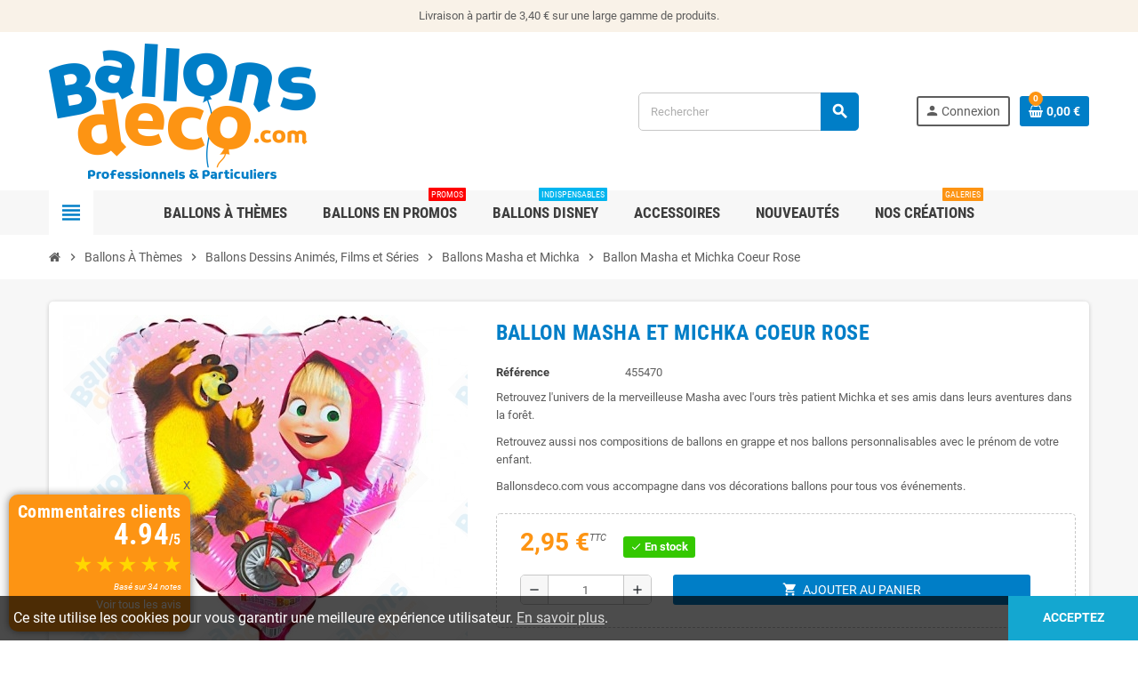

--- FILE ---
content_type: text/html; charset=utf-8
request_url: https://www.ballonsdeco.com/ballons-masha-et-michka/1109-ballon-masha-et-michka-coeur-rose.html
body_size: 21404
content:
<!doctype html>
<html lang="fr">
  <head>
    
      
  <meta charset="utf-8">
  <meta name="theme-color" content="#f9f2e8">


  <meta http-equiv="x-ua-compatible" content="ie=edge">



  <link rel="canonical" href="https://www.ballonsdeco.com/ballons-masha-et-michka/1109-ballon-masha-et-michka-coeur-rose.html">

  <title>Ballon Masha et Michka Coeur Rose - Ballon Enfants - Ballonsdeco.com</title>

  <meta name="description" content="Achetez nos Ballons Masha Et Michka coeur Rose de notre gamme Ballons Héros Enfants pour tous vos événements : anniversaires, fêtes, baptêmes.">
  <meta name="keywords" content="">
      
                  <link rel="alternate" href="https://www.ballonsdeco.com/ballons-masha-et-michka/1109-ballon-masha-et-michka-coeur-rose.html" hreflang="fr">
            



  <meta name="viewport" content="width=device-width, initial-scale=1, shrink-to-fit=no">



  <link rel="icon" type="image/vnd.microsoft.icon" href="/img/favicon.ico?1724751834">
  <link rel="shortcut icon" type="image/x-icon" href="/img/favicon.ico?1724751834">



  



  	  <script type="text/javascript">
        var MONDIALRELAY_ADDRESS_OPC = false;
        var MONDIALRELAY_AJAX_CHECKOUT_URL = "https:\/\/www.ballonsdeco.com\/module\/mondialrelay\/ajaxCheckout";
        var MONDIALRELAY_CARRIER_METHODS = [];
        var MONDIALRELAY_COUNTRY_ISO = "";
        var MONDIALRELAY_DISPLAY_MAP = "1";
        var MONDIALRELAY_ENSEIGNE = "CC23EVBF";
        var MONDIALRELAY_LANG_ISO = "fr-FR";
        var MONDIALRELAY_NATIVE_RELAY_CARRIERS_IDS = [];
        var MONDIALRELAY_NO_SELECTION_ERROR = "Veuillez s\u00e9lectionner un Point Relais.";
        var MONDIALRELAY_POSTCODE = "";
        var MONDIALRELAY_SAVE_RELAY_ERROR = "Une erreur inconnue s'est produite; votre Point Relais s\u00e9lectionn\u00e9 n'a pas pu \u00eatre enregistr\u00e9.";
        var MONDIALRELAY_SELECTED_RELAY_IDENTIFIER = null;
        var TNTOfficiel = {"timestamp":1768914443567.837,"module":{"name":"tntofficiel","version":"1.0.13","title":"TNT","context":true,"ready":true},"config":{"google":{"map":{"url":"https:\/\/maps.googleapis.com\/maps\/api\/js","data":{"v":"3.exp","key":""},"default":{"lat":46.827742,"lng":2.835644,"zoom":6}}}},"translate":{"errorUnableLoadNotFoundStr":"Impossible de charger %s, non trouv&eacute; pour %s #%s","errorInvalidCredentialForAccountID":"Informations d'identification invalides pour TNTOfficielAccount #%s","errorInvalidPaybackAmountStr":"Le contre-remboursement par ch&egrave;que est de 10 000 Euros maximum.","errorInvalidTTLNoStore":"Impossible de stocker le cache. Le TTL n'est pas un nombre entier positif.","errorUnableLoadCreateCacheEntryKey":"Impossible de charger ou de cr&eacute;er une entr&eacute;e de cache pour la cl&eacute; %s.","errorUnableStoreValueType":"Impossible de stocker le cache. Le type est %s.","errorUnableStoreSize":"Impossible de stocker le cache. La taille d&eacute;passe 65535 octets.","errorUnableStoreSave":"Impossible de stocker le cache. Erreur lors de la sauvegarde.","errorDeleteIDCauseNotFoundStr":"Suppression de %s #%s car %s non trouv&eacute;.","errorDeleteIDCauseNotFoundOrDeleteStr":"Suppression de %s #%s car %s non trouv&eacute; ou supprim&eacute;.","errorNoDeliveryCarrierSelected":"Aucun transporteur s&eacute;lectionn&eacute;.","errorNoDeliveryOptionSelected":"Aucune option de livraison n'est s&eacute;lectionn&eacute;e.","errorWrongDeliveryCarrierSelected":"Mauvais transporteur s&eacute;lectionn&eacute;.","errorNoDeliveryAddressSelected":"Aucune adresse de livraison n'est s&eacute;lectionn&eacute;e.","errorDeliveryAddressDeleted":"Adresse de livraison supprim&eacute;e.","errorDeliveryOptionInconsistency":"Incoh&eacute;rence des options de livraison.","validateAdditionalCarrierInfo":"Veuillez renseigner les informations compl&eacute;mentaires de livraison en cliquant sur &laquo; valider &raquo;.","errorNoDeliveryPointSelected":"Veuillez s&eacute;lectionner un lieu de livraison.","errorFieldMandatory":"Le champ &amp;quot;%s&amp;quot; est obligatoire.","errorFieldInvalid":"Le champ &amp;quot;%s&amp;quot; est invalide.","fieldEmail":"E-mail","fieldMobile":"T&eacute;l&eacute;phone portable","errorFieldInvalidMobile":"Le num&eacute;ro de t&eacute;l&eacute;phone portable doit &ecirc;tre de 10 chiffres et commencer par 06 et 07.","errorFieldMaxChar":"Le champ doit &ecirc;tre de %s caract&egrave;res maximum.","titleValidateDeliveryAddress":"Valider votre adresse de livraison","errorUnknownPostalCode":"Code postal inconnu.","validatePostalCodeDeliveryAddress":"Veuillez &eacute;diter et valider le code postal de votre adresse de livraison.","errorUnrecognizedCity":"Ville non reconnue.","selectCityDeliveryAddress":"Veuillez s&eacute;lectionner la ville de votre adresse de livraison.","labelPostalCode":"Code postal","labelCity":"Ville","buttonValidate":"Valider","errorUnableSetDeliveryPointStr":"Impossible de d&eacute;finir le point de livraison","errorUnknow":"Une erreur est survenue.","errorTechnical":"Une erreur technique est survenue.","errorConnection":"Une erreur de communication est survenue."},"link":{"controller":"productcontroller","front":{"shop":"https:\/\/www.ballonsdeco.com","module":{"boxDeliveryPoints":"https:\/\/www.ballonsdeco.com\/module\/tntofficiel\/carrier?action=boxDeliveryPoints","saveProductInfo":"https:\/\/www.ballonsdeco.com\/module\/tntofficiel\/carrier?action=saveProductInfo","checkPaymentReady":"https:\/\/www.ballonsdeco.com\/module\/tntofficiel\/carrier?action=checkPaymentReady","storeReceiverInfo":"https:\/\/www.ballonsdeco.com\/module\/tntofficiel\/address?action=storeReceiverInfo","getAddressCities":"https:\/\/www.ballonsdeco.com\/module\/tntofficiel\/address?action=getCities","updateAddressDelivery":"https:\/\/www.ballonsdeco.com\/module\/tntofficiel\/address?action=updateDeliveryAddress","checkAddressPostcodeCity":"https:\/\/www.ballonsdeco.com\/module\/tntofficiel\/address?action=checkPostcodeCity"},"page":{"order":"https:\/\/www.ballonsdeco.com\/commande"}},"back":null,"image":"\/modules\/tntofficiel\/views\/img\/"},"country":{"244":"AX","230":"AL","39":"AS","40":"AD","42":"AI","43":"AG","44":"AR","46":"AW","2":"AT","48":"BS","51":"BB","52":"BY","3":"BE","53":"BZ","55":"BM","34":"BO","233":"BA","58":"BR","236":"BG","4":"CA","237":"KY","68":"CL","69":"CO","73":"CR","74":"HR","75":"CU","76":"CY","16":"CZ","20":"DK","78":"DM","79":"DO","81":"EC","83":"SV","86":"EE","88":"FK","89":"FO","7":"FI","8":"FR","241":"GF","1":"DE","97":"GI","9":"GR","96":"GL","95":"GD","98":"GP","100":"GT","101":"GG","104":"GY","105":"HT","108":"HN","143":"HU","109":"IS","26":"IE","10":"IT","115":"JM","116":"JE","176":"RE","125":"LV","130":"LI","131":"LT","12":"LU","133":"MK","139":"MT","114":"IM","141":"MQ","145":"MX","147":"MD","148":"MC","150":"ME","151":"MS","13":"NL","157":"AN","159":"NI","23":"NO","168":"PA","170":"PY","171":"PE","14":"PL","15":"PT","174":"PR","36":"RO","177":"RU","179":"BL","180":"KN","181":"LC","182":"MF","183":"PM","184":"VC","186":"SM","190":"RS","37":"SK","193":"SI","196":"GS","6":"ES","199":"SR","200":"SJ","18":"SE","19":"CH","209":"TT","211":"TR","213":"TC","216":"UA","17":"GB","21":"US","218":"UY","107":"VA","221":"VE","223":"VG","224":"VI"},"carrier":{"list":{"59":{"account_type":"*","carrier_type":"ENTERPRISE"},"74":{"account_type":"*","carrier_type":"INDIVIDUAL"}}},"order":{"isTNT":false}};
        var prestashop = {"cart":{"products":[],"totals":{"total":{"type":"total","label":"Total","amount":0,"value":"0,00\u00a0\u20ac"},"total_including_tax":{"type":"total","label":"Total TTC","amount":0,"value":"0,00\u00a0\u20ac"},"total_excluding_tax":{"type":"total","label":"Total HT :","amount":0,"value":"0,00\u00a0\u20ac"}},"subtotals":{"products":{"type":"products","label":"Sous-total","amount":0,"value":"0,00\u00a0\u20ac"},"discounts":null,"shipping":{"type":"shipping","label":"Livraison","amount":0,"value":"gratuit"},"tax":{"type":"tax","label":"Taxes incluses","amount":0,"value":"0,00\u00a0\u20ac"}},"products_count":0,"summary_string":"0 articles","vouchers":{"allowed":1,"added":[]},"discounts":[],"minimalPurchase":0,"minimalPurchaseRequired":""},"currency":{"name":"Euro","iso_code":"EUR","iso_code_num":"978","sign":"\u20ac"},"customer":{"lastname":null,"firstname":null,"email":null,"birthday":null,"newsletter":null,"newsletter_date_add":null,"optin":null,"website":null,"company":null,"siret":null,"ape":null,"is_logged":false,"gender":{"type":null,"name":null},"addresses":[]},"language":{"name":"Fran\u00e7ais (French)","iso_code":"fr","locale":"fr-FR","language_code":"fr","is_rtl":"0","date_format_lite":"d\/m\/Y","date_format_full":"d\/m\/Y H:i:s","id":1},"page":{"title":"","canonical":null,"meta":{"title":"Ballon Masha et Michka Coeur Rose - Ballon Enfants - Ballonsdeco.com","description":"Achetez nos Ballons Masha Et Michka coeur Rose de notre gamme Ballons H\u00e9ros Enfants pour tous vos \u00e9v\u00e9nements : anniversaires, f\u00eates, bapt\u00eames.","keywords":"","robots":"index"},"page_name":"product","body_classes":{"lang-fr":true,"lang-rtl":false,"country-FR":true,"currency-EUR":true,"layout-full-width":true,"page-product":true,"tax-display-enabled":true,"product-id-1109":true,"product-Ballon Masha et Michka Coeur Rose":true,"product-id-category-80":true,"product-id-manufacturer-2":true,"product-id-supplier-0":true,"product-available-for-order":true},"admin_notifications":[]},"shop":{"name":"Ballonsdeco.com","logo":"\/img\/ballonsdecocom-logo-1724750995.jpg","stores_icon":"\/img\/logo_stores.png","favicon":"\/img\/favicon.ico"},"urls":{"base_url":"https:\/\/www.ballonsdeco.com\/","current_url":"https:\/\/www.ballonsdeco.com\/ballons-masha-et-michka\/1109-ballon-masha-et-michka-coeur-rose.html","shop_domain_url":"https:\/\/www.ballonsdeco.com","img_ps_url":"https:\/\/www.ballonsdeco.com\/img\/","img_cat_url":"https:\/\/www.ballonsdeco.com\/img\/c\/","img_lang_url":"https:\/\/www.ballonsdeco.com\/img\/l\/","img_prod_url":"https:\/\/www.ballonsdeco.com\/img\/p\/","img_manu_url":"https:\/\/www.ballonsdeco.com\/img\/m\/","img_sup_url":"https:\/\/www.ballonsdeco.com\/img\/su\/","img_ship_url":"https:\/\/www.ballonsdeco.com\/img\/s\/","img_store_url":"https:\/\/www.ballonsdeco.com\/img\/st\/","img_col_url":"https:\/\/www.ballonsdeco.com\/img\/co\/","img_url":"https:\/\/www.ballonsdeco.com\/themes\/ZOneTheme\/assets\/img\/","css_url":"https:\/\/www.ballonsdeco.com\/themes\/ZOneTheme\/assets\/css\/","js_url":"https:\/\/www.ballonsdeco.com\/themes\/ZOneTheme\/assets\/js\/","pic_url":"https:\/\/www.ballonsdeco.com\/upload\/","pages":{"address":"https:\/\/www.ballonsdeco.com\/adresse","addresses":"https:\/\/www.ballonsdeco.com\/adresses","authentication":"https:\/\/www.ballonsdeco.com\/connexion","cart":"https:\/\/www.ballonsdeco.com\/panier","category":"https:\/\/www.ballonsdeco.com\/index.php?controller=category","cms":"https:\/\/www.ballonsdeco.com\/index.php?controller=cms","contact":"https:\/\/www.ballonsdeco.com\/nous-contacter","discount":"https:\/\/www.ballonsdeco.com\/reduction","guest_tracking":"https:\/\/www.ballonsdeco.com\/suivi-commande-invite","history":"https:\/\/www.ballonsdeco.com\/historique-commandes","identity":"https:\/\/www.ballonsdeco.com\/identite","index":"https:\/\/www.ballonsdeco.com\/","my_account":"https:\/\/www.ballonsdeco.com\/mon-compte","order_confirmation":"https:\/\/www.ballonsdeco.com\/confirmation-commande","order_detail":"https:\/\/www.ballonsdeco.com\/index.php?controller=order-detail","order_follow":"https:\/\/www.ballonsdeco.com\/suivi-commande","order":"https:\/\/www.ballonsdeco.com\/commande","order_return":"https:\/\/www.ballonsdeco.com\/index.php?controller=order-return","order_slip":"https:\/\/www.ballonsdeco.com\/avoirs","pagenotfound":"https:\/\/www.ballonsdeco.com\/page-introuvable","password":"https:\/\/www.ballonsdeco.com\/recuperation-mot-de-passe","pdf_invoice":"https:\/\/www.ballonsdeco.com\/index.php?controller=pdf-invoice","pdf_order_return":"https:\/\/www.ballonsdeco.com\/index.php?controller=pdf-order-return","pdf_order_slip":"https:\/\/www.ballonsdeco.com\/index.php?controller=pdf-order-slip","prices_drop":"https:\/\/www.ballonsdeco.com\/promotions","product":"https:\/\/www.ballonsdeco.com\/index.php?controller=product","search":"https:\/\/www.ballonsdeco.com\/recherche","sitemap":"https:\/\/www.ballonsdeco.com\/plan du site","stores":"https:\/\/www.ballonsdeco.com\/magasins","supplier":"https:\/\/www.ballonsdeco.com\/fournisseur","register":"https:\/\/www.ballonsdeco.com\/connexion?create_account=1","order_login":"https:\/\/www.ballonsdeco.com\/commande?login=1"},"alternative_langs":{"fr":"https:\/\/www.ballonsdeco.com\/ballons-masha-et-michka\/1109-ballon-masha-et-michka-coeur-rose.html"},"theme_assets":"\/themes\/ZOneTheme\/assets\/","actions":{"logout":"https:\/\/www.ballonsdeco.com\/?mylogout="},"no_picture_image":{"bySize":{"cart_default":{"url":"https:\/\/www.ballonsdeco.com\/img\/p\/fr-default-cart_default.jpg","width":90,"height":90},"small_default":{"url":"https:\/\/www.ballonsdeco.com\/img\/p\/fr-default-small_default.jpg","width":90,"height":90},"home_default":{"url":"https:\/\/www.ballonsdeco.com\/img\/p\/fr-default-home_default.jpg","width":278,"height":278},"medium_default":{"url":"https:\/\/www.ballonsdeco.com\/img\/p\/fr-default-medium_default.jpg","width":455,"height":455},"large_default":{"url":"https:\/\/www.ballonsdeco.com\/img\/p\/fr-default-large_default.jpg","width":800,"height":800}},"small":{"url":"https:\/\/www.ballonsdeco.com\/img\/p\/fr-default-cart_default.jpg","width":90,"height":90},"medium":{"url":"https:\/\/www.ballonsdeco.com\/img\/p\/fr-default-home_default.jpg","width":278,"height":278},"large":{"url":"https:\/\/www.ballonsdeco.com\/img\/p\/fr-default-large_default.jpg","width":800,"height":800},"legend":""}},"configuration":{"display_taxes_label":true,"display_prices_tax_incl":true,"is_catalog":false,"show_prices":true,"opt_in":{"partner":true},"quantity_discount":{"type":"discount","label":"Remise"},"voucher_enabled":1,"return_enabled":0},"field_required":[],"breadcrumb":{"links":[{"title":"Accueil","url":"https:\/\/www.ballonsdeco.com\/"},{"title":"Ballons \u00c0 Th\u00e8mes","url":"https:\/\/www.ballonsdeco.com\/194-ballons-a-themes"},{"title":"Ballons Dessins Anim\u00e9s, Films et S\u00e9ries","url":"https:\/\/www.ballonsdeco.com\/20-ballons-dessins-animes-films-et-series"},{"title":"Ballons Masha et Michka","url":"https:\/\/www.ballonsdeco.com\/80-ballons-masha-et-michka"},{"title":"Ballon Masha et Michka Coeur Rose","url":"https:\/\/www.ballonsdeco.com\/ballons-masha-et-michka\/1109-ballon-masha-et-michka-coeur-rose.html"}],"count":5},"link":{"protocol_link":"https:\/\/","protocol_content":"https:\/\/"},"time":1768914443,"static_token":"5bede698427b35151a9b1451e24f5502","token":"190013170592ec844a823ab39775aaec"};
        var psemailsubscription_subscription = "https:\/\/www.ballonsdeco.com\/module\/ps_emailsubscription\/subscription";
        var tfpsconfig = {"developer_mode":0,"is_mobile":0,"search_string":"","action":"https:\/\/www.ballonsdeco.com\/module\/tfprosearch\/prosearch","dropdown_position":"tfps-left","width_dropdown":100,"dropdown_columns":2};
        var varCustomActionAddToCart = 1;
        var varCustomActionAddVoucher = 1;
        var varGetFinalDateController = "https:\/\/www.ballonsdeco.com\/module\/zonethememanager\/getFinalDate";
        var varGetFinalDateMiniatureController = "https:\/\/www.ballonsdeco.com\/module\/zonethememanager\/getFinalDateMiniature";
        var varMobileStickyMenu = 0;
        var varPSAjaxCart = 1;
        var varPageProgressBar = 0;
        var varProductCommentGradeController = "https:\/\/www.ballonsdeco.com\/module\/zonethememanager\/CommentGrade";
        var varProductPendingRefreshIcon = 1;
        var varStickyMenu = 1;
      </script>


		<link rel="stylesheet" href="https://www.ballonsdeco.com/themes/ZOneTheme/assets/css/theme.css" media="all">
		<link rel="stylesheet" href="https://www.ballonsdeco.com/modules/mondialrelay/views/css/front/checkout.css" media="all">
		<link rel="stylesheet" href="https://www.ballonsdeco.com/modules/creativeelements/views/css/frontend.min.css?v=2.12.0" media="all">
		<link rel="stylesheet" href="https://www.ballonsdeco.com/modules/creativeelements/views/css/ce/kit-1.css?v=1752590409" media="all">
		<link rel="stylesheet" href="https://www.ballonsdeco.com/modules/ets_superspeed//views/css/ets_superspeed.css" media="all">
		<link rel="stylesheet" href="https://www.ballonsdeco.com/modules/customercomments/views/css/owl.carousel.min.css" media="all">
		<link rel="stylesheet" href="https://www.ballonsdeco.com/modules/customercomments/views/css/customercomments.css" media="all">
		<link rel="stylesheet" href="https://www.ballonsdeco.com/modules/tntofficiel/views/css/rfxzw0/global.css" media="all">
		<link rel="stylesheet" href="https://www.ballonsdeco.com/themes/ZOneTheme/modules/ets_crosssell/views/css/slick.css" media="all">
		<link rel="stylesheet" href="https://www.ballonsdeco.com/themes/ZOneTheme/modules/ets_crosssell/views/css/front.css" media="all">
		<link rel="stylesheet" href="https://www.ballonsdeco.com/js/jquery/ui/themes/base/minified/jquery-ui.min.css" media="all">
		<link rel="stylesheet" href="https://www.ballonsdeco.com/js/jquery/ui/themes/base/minified/jquery.ui.theme.min.css" media="all">
		<link rel="stylesheet" href="https://www.ballonsdeco.com/js/jquery/plugins/fancybox/jquery.fancybox.css" media="all">
		<link rel="stylesheet" href="https://www.ballonsdeco.com/modules/tfprosearch/views/css/front.css" media="all">
		<link rel="stylesheet" href="https://www.ballonsdeco.com/themes/ZOneTheme/assets/css/custom.css" media="all">
	
	


        <link rel="preload" href="/modules/creativeelements/views/lib/ceicons/fonts/ceicons.woff2?8goggd" as="font" type="font/woff2" crossorigin>
        


  <script type="text/javascript">
var sp_link_base ='https://www.ballonsdeco.com';
</script>

<script type="text/javascript">
function renderDataAjax(jsonData)
{
    for (var key in jsonData) {
	    if(key=='java_script')
        {
            $('body').append(jsonData[key]);
        }
        else
            if($('#ets_speed_dy_'+key).length)
              $('#ets_speed_dy_'+key).replaceWith(jsonData[key]);  
    }
    if($('#header .shopping_cart').length && $('#header .cart_block').length)
    {
        var shopping_cart = new HoverWatcher('#header .shopping_cart');
        var cart_block = new HoverWatcher('#header .cart_block');
        $("#header .shopping_cart a:first").live("hover",
            function(){
    			if (ajaxCart.nb_total_products > 0 || parseInt($('.ajax_cart_quantity').html()) > 0)
    				$("#header .cart_block").stop(true, true).slideDown(450);
    		},
    		function(){
    			setTimeout(function(){
    				if (!shopping_cart.isHoveringOver() && !cart_block.isHoveringOver())
    					$("#header .cart_block").stop(true, true).slideUp(450);
    			}, 200);
    		}
        );
    }
    if(jsonData['custom_js'])
        $('head').append('<script src="'+sp_link_base+'/modules/ets_superspeed/views/js/script_custom.js"></javascript');
}
</script>

<style>
.layered_filter_ul .radio,.layered_filter_ul .checkbox {
    display: inline-block;
}
.ets_speed_dynamic_hook .cart-products-count{
    display:none!important;
}
.ets_speed_dynamic_hook .ajax_cart_quantity ,.ets_speed_dynamic_hook .ajax_cart_product_txt,.ets_speed_dynamic_hook .ajax_cart_product_txt_s{
    display:none!important;
}
.ets_speed_dynamic_hook .shopping_cart > a:first-child:after {
    display:none!important;
}
</style>
<style type="text/css">a, .btn-outline-primary, .btn-outline-primary.disabled, .btn-outline-primary:disabled, .btn-link, .page-link, .text-primary, .products-selection .total-products p, .products-selection .products-sort-order .product-display .display-select .selected, #header .left-nav-trigger .left-nav-icon, #footer .footer-about-us .fa, #footer .footer-about-us .material-icons, .feature .material-icons, .feature .fa, .feature2 a:hover {color: #007ec7} .btn-primary, .btn-primary.disabled, .btn-primary:disabled, .btn-outline-primary:hover, .btn-outline-primary:not(:disabled):not(.disabled):active, .btn-outline-primary:not(:disabled):not(.disabled).active, .show > .btn-outline-primary.dropdown-toggle, .nav-pills .nav-link.active, .nav-pills .show > .nav-link, .page-item.active .page-link, .badge-primary, .progress-bar, .list-group-item.active, .bg-primary, .btn.btn-primary, .btn.btn-primary.disabled, .btn.btn-primary:disabled, .group-span-filestyle .btn-default, .group-span-filestyle .bootstrap-touchspin .btn-touchspin, .bootstrap-touchspin .group-span-filestyle .btn-touchspin, .pagination .page-list .current a, .add-to-cart, .add-to-cart.disabled, .add-to-cart:disabled, .sidebar-currency .currency-list .current .dropdown-item, .sidebar-language .language-list .current .dropdown-item, .pace .pace-progress, .pace-bounce .pace-activity, #header .mobile-header-version .mobile-menu-icon, .banner3:hover, #product-comments-list-pagination ul li.active span {background-color: #007ec7} .btn-primary, .btn-primary.disabled, .btn-primary:disabled, .btn-outline-primary, .btn-outline-primary:hover, .btn-outline-primary:not(:disabled):not(.disabled):active, .btn-outline-primary:not(:disabled):not(.disabled).active, .show > .btn-outline-primary.dropdown-toggle, .page-item.active .page-link, .list-group-item.active, .border-primary, .product-combinations .combination-item.active .switch-cbnt, .product-swatches .swatches-list > li.selected > span, .pace .pace-activity {border-color: #007ec7} .btn-primary:hover, .btn.btn-primary:hover, .btn-primary:not(:disabled):not(.disabled):active, .btn-primary:not(:disabled):not(.disabled).active, .btn.btn-primary:not(:disabled):not(.disabled):active, .btn.btn-primary:not(:disabled):not(.disabled).active, .add-to-cart:hover, .add-to-cart:not(:disabled):not(.disabled):active, .add-to-cart:not(:disabled):not(.disabled).active {background-color: #005e94} a:hover, .btn-link:hover, .page-link:hover, .btn-teriary:hover, .btn.btn-teriary:hover, .ui-autocomplete.ui-menu .ui-menu-item .ui-state-focus, .ui-autocomplete.ui-menu .ui-menu-item .ui-state-hover, .dropdown .expand-more:hover, .dropdown a.expand-more:hover, .dropdown-item:hover, .dropdown-item:focus, .checkout-step-order .step-part .edit, .checkout-step-order .step-part.current .part-icon, .checkout-step-order .step-part.current.reachable.complete .part-icon, .page-my-account #content .links a:hover, .active-filters .filter-block .material-icons, .product-price, .price-total, .product-name a:hover, a.product-name:hover, .product-list .product-miniature .grid-hover-btn a, .main-product-details .product-cover .layer .zoom-in, #product-modal .arrows, .cart-items-review .product-line-grid .product-prices .qty, .st-menu-close:hover, .aone-slideshow .nivoSlider .nivo-directionNav .nivo-prevNav, .aone-slideshow .nivoSlider .nivo-directionNav .nivo-nextNav, #header .left-nav-trigger .left-nav-icon:hover, .feature a:hover, .feature2 .material-icons, .feature2 .fa, .icon-link:hover {color: #fd9413} .custom-checkbox input[type="checkbox"]:hover + .check-shape, .custom-radio input[type="radio"]:hover + .check-shape, .custom-checkbox input[type="checkbox"]:checked + .check-shape, .custom-radio input[type="radio"]:checked + .check-shape, .custom-checkbox .check-shape.color .check-circle, .custom-radio .check-shape.color .check-circle, .category-tree > ul > li > a:hover:before, .main-product-details .product-images li.thumb-container .thumb.selected, .product-swatches .swatches-list > li.selected > span.color .check-circle, #product-modal .product-images img.selected, .anav-top .acategory-content .category-subs li a:hover:before, .aone-slideshow .nivoSlider .nivo-controlNav a.active, .banner2 a:before {border-color: #fd9413} .custom-checkbox input[type="checkbox"]:checked + .check-shape, .custom-radio input[type="radio"]:checked + .check-shape, .modal .modal-header .close:hover, .category-tree > ul > li > a:hover:before, .discount-percentage, .discount-amount, .product-flags .product-flag.discount span, .product-flags .product-flag.on-sale span, .add-to-cart.added:after, .main-product-details .scroll-box-arrows .left, .main-product-details .scroll-box-arrows .right, .cart-preview .cart-header .cart-products-count, .slick-prev, .slick-next, .slick-dots li button, .anav-top .amenu-link > sup, .anav-top .acategory-content .category-subs li a:hover:before, .aone-slideshow .nivoSlider .nivo-controlNav a, .aone-popupnewsletter button.close, #header .sticky-icon-cart .cart-products-count, #scrollTopButton .scroll-button, .typoImageSlider .scrollArrows .left, .typoImageSlider .scrollArrows .right {background-color: #fd9413} .header-banner a:hover, .header-nav a:not(.dropdown-item):hover, .main-header a:not(.dropdown-item):hover, .header-nav .dropdown .expand-more:hover, .checkout-header-right a:not(.dropdown-item):hover {color: #fd9413} .anav-top .adropdown a:hover, .anav-top .acategory-content .category-title a:hover, .anav-top .aproduct-content .product-name a:hover, .anav-top .amanufacturer-content .brand-name a:hover {color: #fd9413} .anav-top .acategory-content .category-subs li a:hover:before {border-color: #fd9413} .anav-top .acategory-content .category-subs li a:hover:before {background-color: #fd9413} #footer a:hover {color: #fd9413} .icon-link:hover, .checkout-step-order .step-part .edit, .active-filters .filter-block .material-icons, .product-list .product-miniature .grid-hover-btn a, .main-product-details .product-cover .layer .zoom-in, #product-modal .arrows, .st-menu-close:hover, .aone-slideshow .nivoSlider .nivo-directionNav .nivo-prevNav, .aone-slideshow .nivoSlider .nivo-directionNav .nivo-nextNav {color: #fd9413} .modal .modal-header .close:hover, .add-to-cart.added:after, .main-product-details .scroll-box-arrows .left, .main-product-details .scroll-box-arrows .right, .slick-prev, .slick-next, .slick-dots li button, .aone-slideshow .nivoSlider .nivo-controlNav a, .aone-popupnewsletter button.close, #scrollTopButton .scroll-button, .typoImageSlider .scrollArrows .left, .typoImageSlider .scrollArrows .right {background-color: #fd9413} .aone-slideshow .nivoSlider .nivo-controlNav a.active {border-color: #fd9413} .btn-primary, .btn-primary.disabled, .btn-primary:disabled, .btn.btn-primary, .btn.btn-primary.disabled, .btn.btn-primary:disabled, .add-to-cart, .add-to-cart.disabled, .add-to-cart:disabled, #header .mobile-header-version .mobile-menu-icon {background-color: #007ec7} .btn-primary, .btn-primary.disabled, .btn-primary:disabled {border-color: #007ec7} .btn-primary:hover, .btn.btn-primary:hover, .btn-primary:not(:disabled):not(.disabled):active, .btn-primary:not(:disabled):not(.disabled).active, .btn.btn-primary:not(:disabled):not(.disabled):active, .btn.btn-primary:not(:disabled):not(.disabled).active, .add-to-cart:hover, .add-to-cart:not(:disabled):not(.disabled):active, .add-to-cart:not(:disabled):not(.disabled).active {background-color: #005e94} .product-name a:hover, a.product-name:hover {color: #fd9413} .product-price, .price-total {color: #fd9413} </style>

<style type="text/css">#header .header-logo .logo {
  max-height: 73px;
}

#order-summary-content {
  border: 3px solid #fd9413 !important;
}
#order-summary-content > .alert-info {
  color: #000 !important;
  background-color: #fd9413 !important;
  border-color: #fd9413 !important;
}
#order-summary-content > .h5 {
  font-size: 1.4rem !important;
}</style>
  <script async src="https://www.googletagmanager.com/gtag/js?id=G-XQWV7H6NLC"></script>
  <script>
    window.dataLayer = window.dataLayer || [];
    function gtag(){dataLayer.push(arguments);}
    gtag('js', new Date());
    gtag(
      'config',
      'G-XQWV7H6NLC',
      {
        'debug_mode':false
                              }
    );
  </script>

 <script type="text/javascript">
    var ets_crosssell_16 =0;
</script>



    
  <meta property="og:type" content="product">
  <meta property="og:url" content="https://www.ballonsdeco.com/ballons-masha-et-michka/1109-ballon-masha-et-michka-coeur-rose.html">
  <meta property="og:title" content="Ballon Masha et Michka Coeur Rose - Ballon Enfants - Ballonsdeco.com">
  <meta property="og:site_name" content="Ballonsdeco.com">
  <meta property="og:description" content="Achetez nos Ballons Masha Et Michka coeur Rose de notre gamme Ballons Héros Enfants pour tous vos événements : anniversaires, fêtes, baptêmes.">
  <meta property="og:image" content="https://www.ballonsdeco.com/1009-large_default/ballon-masha-et-michka-coeur-rose.jpg">
      <meta property="product:pretax_price:amount" content="2.458333">
    <meta property="product:pretax_price:currency" content="EUR">
    <meta property="product:price:amount" content="2.95">
    <meta property="product:price:currency" content="EUR">
        <meta property="product:weight:value" content="30.000000">
    <meta property="product:weight:units" content="g">
  
  </head>

  <body id="product" class="lang-fr country-fr currency-eur layout-full-width page-product tax-display-enabled product-id-1109 product-ballon-masha-et-michka-coeur-rose product-id-category-80 product-id-manufacturer-2 product-id-supplier-0 product-available-for-order ce-kit-1 elementor-page elementor-page-1109030101  st-wrapper">

    
      
    

    
        <div class="st-menu st-effect-left" data-st-menu>
    <div class="st-menu-close d-flex" data-close-st-menu><i class="material-icons">close</i></div>
    <div class="st-menu-title h4">
      Menu
    </div>

          <div class="js-sidebar-category-tree sidebar-menu" data-categorytree-controller="https://www.ballonsdeco.com/module/zonethememanager/categoryTree">
  <div class="waiting-load-categories"></div>
</div>

    
    <div id="js-header-phone-sidebar" class="sidebar-header-phone js-hidden"></div>
    <div id="js-account-sidebar" class="sidebar-account text-center user-info js-hidden"></div>
    <div id="js-language-sidebar" class="sidebar-language js-hidden"></div>
    <div id="js-left-currency-sidebar" class="sidebar-currency js-hidden"></div>
  </div>
    

    <main id="page" class="st-pusher ">

      
              

      <header id="header">
        
          	
 

  <!-- desktop header -->
  <div class="desktop-header-version">
    
      <div class="header-banner clearfix">
        <div class="header-event-banner" >
  <div class="container">
    <div class="header-event-banner-wrapper">
      <p>Livraison à partir de 3,40 € sur une large gamme de produits.</p>
    </div>
  </div>
</div>


      </div>
    

    
      <div class="header-nav clearfix">
        <div class="container">
          <div class="header-nav-wrapper d-flex align-items-center justify-content-between">
            <div class="left-nav d-flex">
              
            </div>
            <div class="right-nav d-flex">
              
            </div>
          </div>
        </div>
      </div>
    

    
      <div class="main-header clearfix">
        <div class="container">
          <div class="header-wrapper d-flex align-items-center">

            
              <div class="header-logo">
                <a href="https://www.ballonsdeco.com/" title="Ballonsdeco.com">
                                      <img class="logo" src="https://www.ballonsdeco.com/img/ballonsdecocom-logo-1724750995.jpg" alt="Ballonsdeco.com" width="600" height="320">
                                  </a>
              </div>
            

            
              <div class="header-right">
                <div class="display-top align-items-center d-flex flex-wrap flex-lg-nowrap justify-content-end">
                  <!-- Block search module TOP -->
<div class="searchbar-wrapper">
  <div id="search_widget" class="js-search-source" data-search-controller-url="//www.ballonsdeco.com/recherche">
    <div class="search-widget ui-front">
      <form method="get" action="//www.ballonsdeco.com/recherche">
        <input type="hidden" name="controller" value="search">
        <input class="form-control" type="text" name="s" value="" placeholder="Rechercher" aria-label="Rechercher">
        <button type="submit" class="btn-primary">
          <i class="material-icons search">search</i>
        </button>
      </form>
    </div>
  </div>
</div>
<!-- /Block search module TOP -->
<div class="customer-signin-module">
  <div class="user-info">
          <div class="js-account-source">
        <ul>
          <li>
            <div class="account-link">
              <a
                href="https://www.ballonsdeco.com/mon-compte"
                title="Identifiez-vous"
              >
                <i class="material-icons">person</i><span>Connexion</span>
              </a>
            </div>
          </li>
        </ul>
      </div>
      </div>
</div>
<div class="shopping-cart-module">
  <div class="blockcart cart-preview" data-refresh-url="//www.ballonsdeco.com/module/ps_shoppingcart/ajax" data-sidebar-cart-trigger>
    <ul class="cart-header">
      <li data-header-cart-source>
        <a rel="nofollow" href="//www.ballonsdeco.com/panier?action=show" class="cart-link btn-primary">
          <span class="cart-design"><i class="fa fa-shopping-basket" aria-hidden="true"></i><span class="cart-products-count">0</span></span>
          <span class="cart-total-value">0,00 €</span>
        </a>
      </li>
    </ul>

          <div class="cart-dropdown" data-shopping-cart-source>
  <div class="cart-dropdown-wrapper">
    <div class="cart-title h4">Panier</div>
          <div class="no-items">
        Il n'y a plus d'articles dans votre panier
      </div>
      </div>
  <div class="js-cart-update-quantity page-loading-overlay cart-overview-loading">
    <div class="page-loading-backdrop d-flex align-items-center justify-content-center">
      <span class="uil-spin-css"><span><span></span></span><span><span></span></span><span><span></span></span><span><span></span></span><span><span></span></span><span><span></span></span><span><span></span></span><span><span></span></span></span>
    </div>
  </div>
</div>
      </div>
</div>

                </div>
              </div>
            

          </div>
        </div>
      </div>
    

    
      <div class="header-bottom clearfix">
        <div class="header-main-menu" id="header-main-menu" data-sticky-menu>
          <div class="container">
            <div class="header-main-menu-wrapper">
                              <div class="left-nav-trigger" data-left-nav-trigger>
                  <div class="left-nav-icon d-flex align-items-center justify-content-center">
                    <i class="material-icons">view_headline</i>
                  </div>
                </div>
                            <div class="sticky-icon-cart" data-sticky-cart data-sidebar-cart-trigger></div>
                <div id="amegamenu" class="">
    <ul class="anav-top js-ajax-mega-menu" data-ajax-dropdown-controller="https://www.ballonsdeco.com/module/zonemegamenu/menuDropdownContent">
              <li class="amenu-item mm9 plex ">
          <a href="#" hreflang="fr" class="amenu-link" >                        <span>Ballons à thèmes</span>
                      </a>
                      <div class="adropdown adrd3">
              <div class="js-dropdown-content" data-menu-id="9"></div>
            </div>
                  </li>
              <li class="amenu-item mm10 plex ">
          <a href="https://www.ballonsdeco.com/359-soldes" hreflang="fr" class="amenu-link" >                        <span>Ballons en Promos</span>
            <sup style="background-color: #ff0000;">Promos</sup>          </a>
                      <div class="adropdown adrd3">
              <div class="js-dropdown-content" data-menu-id="10"></div>
            </div>
                  </li>
              <li class="amenu-item mm11 plex ">
          <a href="/3-ballons-disney" hreflang="fr" class="amenu-link" >                        <span>Ballons Disney</span>
            <sup style="background-color: #00b5ef;">Indispensables</sup>          </a>
                      <div class="adropdown adrd3">
              <div class="js-dropdown-content" data-menu-id="11"></div>
            </div>
                  </li>
              <li class="amenu-item mm13 plex ">
          <span class="amenu-link">                        <span>Accessoires</span>
                      </span>
                      <div class="adropdown adrd3">
              <div class="js-dropdown-content" data-menu-id="13"></div>
            </div>
                  </li>
              <li class="amenu-item mm17  ">
          <a href="https://www.ballonsdeco.com/nouveaux-produits" hreflang="fr" class="amenu-link" >                        <span>Nouveautés</span>
                      </a>
                  </li>
              <li class="amenu-item mm18  ">
          <a href="/creations" hreflang="fr" class="amenu-link" >                        <span>Nos créations</span>
            <sup >Galeries</sup>          </a>
                  </li>
          </ul>
  </div>

            </div>
          </div>
        </div>
      </div>
    
  </div>

        
      </header>

      <section id="wrapper">

        
          
<nav class="breadcrumb-wrapper ">
  <div class="container">
    <ol class="breadcrumb" data-depth="5" itemscope itemtype="http://schema.org/BreadcrumbList">
              
                      <li class="breadcrumb-item" itemprop="itemListElement" itemscope itemtype="http://schema.org/ListItem">
                            <a itemprop="item" href="https://www.ballonsdeco.com/" hreflang="fr">
                                  <i class="fa fa-home home" aria-hidden="true"></i>
                                  <span itemprop="name">Accueil</span>
              </a>
              <meta itemprop="position" content="1">
            </li>
                  
              
                      <li class="breadcrumb-item" itemprop="itemListElement" itemscope itemtype="http://schema.org/ListItem">
                              <span class="separator material-icons">chevron_right</span>
                            <a itemprop="item" href="https://www.ballonsdeco.com/194-ballons-a-themes" hreflang="fr">
                                  <span itemprop="name">Ballons À Thèmes</span>
              </a>
              <meta itemprop="position" content="2">
            </li>
                  
              
                      <li class="breadcrumb-item" itemprop="itemListElement" itemscope itemtype="http://schema.org/ListItem">
                              <span class="separator material-icons">chevron_right</span>
                            <a itemprop="item" href="https://www.ballonsdeco.com/20-ballons-dessins-animes-films-et-series" hreflang="fr">
                                  <span itemprop="name">Ballons Dessins Animés, Films et Séries</span>
              </a>
              <meta itemprop="position" content="3">
            </li>
                  
              
                      <li class="breadcrumb-item" itemprop="itemListElement" itemscope itemtype="http://schema.org/ListItem">
                              <span class="separator material-icons">chevron_right</span>
                            <a itemprop="item" href="https://www.ballonsdeco.com/80-ballons-masha-et-michka" hreflang="fr">
                                  <span itemprop="name">Ballons Masha et Michka</span>
              </a>
              <meta itemprop="position" content="4">
            </li>
                  
              
                      <li class="breadcrumb-item" itemprop="itemListElement" itemscope itemtype="http://schema.org/ListItem">
                              <span class="separator material-icons">chevron_right</span>
                            <a itemprop="item" href="https://www.ballonsdeco.com/ballons-masha-et-michka/1109-ballon-masha-et-michka-coeur-rose.html" hreflang="fr">
                                  <span itemprop="name">Ballon Masha et Michka Coeur Rose</span>
              </a>
              <meta itemprop="position" content="5">
            </li>
                  
          </ol>
  </div>
</nav>
        

        
          
<aside id="notifications">
  <div class="container">
    
    
    
      </div>
</aside>
        

        

        

        
          <div class="main-content">
            <div class="container">
              <div class="row ">

                

                
<div id="center-column" class="center-column col-12">
  <div class="center-wrapper">
    

    
<section itemscope itemtype="https://schema.org/Product">

  
    <div class="main-product-details shadow-box md-bottom" id="mainProduct">
                          
      <div class="row">
        
          <div class="product-left col-12 col-md-5 ">
            <section class="product-left-content">
              
                <div class="images-container">
  <div class="images-container-wrapper js-enable-zoom-image">
          <meta itemprop="image" content="https://www.ballonsdeco.com/1009-medium_default/ballon-masha-et-michka-coeur-rose.jpg" />

              
          <div class="product-cover sm-bottom">
                          <img
                src = "data:image/svg+xml,%3Csvg%20xmlns=%22http://www.w3.org/2000/svg%22%20viewBox=%220%200%20455%20455%22%3E%3C/svg%3E"
                data-original = "https://www.ballonsdeco.com/1009-medium_default/ballon-masha-et-michka-coeur-rose.jpg"
                class = "img-fluid js-qv-product-cover js-main-zoom js-lazy"
                alt = "Ballon Masha et Michka Coeur Rose"
                data-zoom-image = "https://www.ballonsdeco.com/1009-large_default/ballon-masha-et-michka-coeur-rose.jpg"
                data-id-image = "1009"
                width = "455"
                height = "455"
              >
                        <div class="layer d-flex align-items-center justify-content-center">
              <span class="zoom-in js-mfp-button"><i class="material-icons">zoom_out_map</i></span>
            </div>
          </div>
        

        
          <div class="thumbs-list d-none">
  <div class="flex-scrollbox-wrapper js-product-thumbs-scrollbox">
    <ul class="product-images" id="js-zoom-gallery">
              <li class="thumb-container">
          <a
            class="thumb js-thumb selected"
            data-image="https://www.ballonsdeco.com/1009-medium_default/ballon-masha-et-michka-coeur-rose.jpg"
            data-zoom-image="https://www.ballonsdeco.com/1009-large_default/ballon-masha-et-michka-coeur-rose.jpg"
            data-id-image="1009"
          >
            <img
              src = "https://www.ballonsdeco.com/1009-small_default/ballon-masha-et-michka-coeur-rose.jpg"
              alt = "Ballon Masha et Michka Coeur Rose"
              class = "img-fluid"
              width = "90"
              height = "90"
            >
          </a>
        </li>
          </ul>
  </div>

  <div class="scroll-box-arrows">
    <i class="material-icons left">chevron_left</i>
    <i class="material-icons right">chevron_right</i>
  </div>
</div>
        
            </div>

  
</div>
              

              

              
                
              
            </section>
          </div>
        

        
          <div class="product-right col-12 col-md-7 ">
            <section class="product-right-content">
              
                
                  <h1 class="page-heading" itemprop="name">Ballon Masha et Michka Coeur Rose</h1>
                
              

              <div class="row">
                <div class="col-12 ">
                  <div class="product-attributes mb-2 js-product-attributes-destination"></div>



                  
                    <div class="product-out-of-stock">
                      
                    </div>
                  

                  
                    <div id="product-description-short-1109" class="product-description-short typo sm-bottom" itemprop="description">
                      <p>Retrouvez l'univers de la merveilleuse Masha avec l'ours très patient Michka et ses amis dans leurs aventures dans la forêt.</p>
<p>Retrouvez aussi nos compositions de ballons en grappe et nos ballons personnalisables avec le prénom de votre enfant.</p>
<p>Ballonsdeco.com vous accompagne dans vos décorations ballons pour tous vos événements.</p>
                    </div>
                  

                  

                  
<div class="product-information light-box-bg sm-bottom">
  
  <div class="product-actions">
    
      <form action="https://www.ballonsdeco.com/panier" method="post" id="add-to-cart-or-refresh">
        <input type="hidden" name="token" value="5bede698427b35151a9b1451e24f5502">
        <input type="hidden" name="id_product" value="1109" id="product_page_product_id">
        <input type="hidden" name="id_customization" value="0" id="product_customization_id">

        
          
<div class="product-variants">
</div>
        

        
                  

        
          <section class="product-discounts">
</section>
        

        
            <div class="product-prices sm-bottom flex-price">
    
      <div
        itemprop="offers"
        itemscope
        itemtype="https://schema.org/Offer"
        class="product-prices-wrapper d-flex flex-wrap align-items-center"
      >
        <meta itemprop="priceValidUntil" content="2026-02-04"/>
        <meta itemprop="availability" content="https://schema.org/InStock"/>
        <meta itemprop="priceCurrency" content="EUR"/>
        <meta itemprop="price" content="2.95"/>
        <link itemprop="url" href="https://www.ballonsdeco.com/ballons-masha-et-michka/1109-ballon-masha-et-michka-coeur-rose.html"/>

        <span class="price product-price"><span class="current-price">2,95 €</span> <span class="tax-label-next-price">TTC</span></span>
        
                  



        
        <span class="w-100 show-more-without-taxes">2,46 € <span class="tax-label-next-price">(HT)</span></span>
      </div>
    

    
          

    
          

    
          

    

    <div class="tax-shipping-delivery-label">
              <span class="labels-tax-long tax-label">TTC</span>
            
      
                        </div>

      </div>
        
        
        <div class="product-availability-top mb-3 js-product-availability-destination inline-stock"></div>

                  <div class="js-product-countdown" data-specific-prices-to=""></div>
        
        
          
<style>
.add-to-cart.out-of-stock {
background-color: #e53935 !important;
color: #fff !important;
border: none;
cursor: not-allowed;
}

.add-to-cart.coming-soon {
background-color: orange !important;
color: #fff !important;
border: none;
cursor: not-allowed;
}
</style>
<div class="product-add-to-cart ">
  
    
      <div class="inline-style d-flex align-items-center">
        
          <div class="product-quantity-touchspin">
            <div class="qty">
              <input
                type="number"
                name="qty"
                id="quantity_wanted"
                value="1"
                class="form-control"
                min="1"
                aria-label="Quantité"
              />
            </div>
          </div>
        

        
          <div class="add">
            <button
            class="btn add-to-cart
            "
              data-button-action="add-to-cart"
              type="submit"
                          >
              <i class="material-icons shopping-cart">shopping_cart</i><span>
                                  Ajouter au panier
                              </span>
              <span class="js-waitting-add-to-cart page-loading-overlay add-to-cart-loading">
                <span class="page-loading-backdrop d-flex align-items-center justify-content-center">
                  <span class="uil-spin-css"><span><span></span></span><span><span></span></span><span><span></span></span><span><span></span></span><span><span></span></span><span><span></span></span><span><span></span></span><span><span></span></span></span>
                </span>
              </span>
            </button>
          </div>
        

        
      </div>

      
        <div class="product-minimal-quantity">
                  </div>
      

    
    
              <div class="js-product-availability-source d-none">
          <span id="product-availability">
                          <span class="product-availability product-available alert alert-success">
                <i class="material-icons">check</i>&nbsp;En stock
              </span>
                      </span>
        </div>
          
  </div>
        

        

      </form>

    
  </div>

</div><!-- /product-information -->


                  
                    <div class="product-additional-info">
  
      <div class="social-sharing">
      <label>Partager</label>
      <ul class="d-flex flex-wrap justify-content-between">
                  <li class="facebook">
            <a href="https://www.facebook.com/sharer.php?u=https%3A%2F%2Fwww.ballonsdeco.com%2Fballons-masha-et-michka%2F1109-ballon-masha-et-michka-coeur-rose.html" title="Partager" target="_blank">
                              <i class="fa fa-facebook" aria-hidden="true"></i>
                            Partager
            </a>
          </li>
                  <li class="twitter">
            <a href="https://twitter.com/intent/tweet?text=Ballon+Masha+et+Michka+Coeur+Rose%20https%3A%2F%2Fwww.ballonsdeco.com%2Fballons-masha-et-michka%2F1109-ballon-masha-et-michka-coeur-rose.html" title="Tweet" target="_blank">
                              <i class="fa fa-twitter" aria-hidden="true"></i>
                            Tweet
            </a>
          </li>
                  <li class="pinterest">
            <a href="https://www.pinterest.com/pin/create/button/?media=https%3A%2F%2Fwww.ballonsdeco.com%2F1009%2Fballon-masha-et-michka-coeur-rose.jpg&amp;url=https%3A%2F%2Fwww.ballonsdeco.com%2Fballons-masha-et-michka%2F1109-ballon-masha-et-michka-coeur-rose.html" title="Pinterest" target="_blank">
                              <i class="fa fa-pinterest-p" aria-hidden="true"></i>
                            Pinterest
            </a>
          </li>
              </ul>
    </div>
  

</div>
                  

                  <div class="zone-product-extra-fields hook-ProductAdditionalInfo" data-key-zone-product-extra-fields>
      <div class="product-right-extra-field">
              <div class="">
          <div class="extra-content typo">
            <p>4 à 6 jours en Lettre Suivie.</p>
<p>24h à 48h avec la livraison TNT.</p>
<p>3 à 6 jours avec la livraison Mondial Relay.</p>
          </div>
        </div>
          </div>
      <div class="product-right-extra-field">
              <div class="">
          <div class="extra-content typo">
            <p style="text-align: right; color: #cc0000;"><i class="material-icons">local_shipping</i> Pas de livraison le samedi avec TNT</p>
          </div>
        </div>
          </div>
  </div>

                </div>

                              </div>



              
                <div class="reassurance-hook">
                  
                </div>
              
            </section><!-- /product-right-content -->
          </div><!-- /product-right -->
        
      </div><!-- /row -->

      <div class="js-product-refresh-pending-query page-loading-overlay main-product-details-loading">
        <div class="page-loading-backdrop d-flex align-items-center justify-content-center">
          <span class="uil-spin-css"><span><span></span></span><span><span></span></span><span><span></span></span><span><span></span></span><span><span></span></span><span><span></span></span><span><span></span></span><span><span></span></span></span>
        </div>
      </div>
    </div><!-- /main-product-details -->
  

  
    <div class="main-product-bottom md-bottom">
              <div class="product-normal-layout">
  <div class="block md-bottom product-description-block ">
    <div class="title-block">Description</div>
    <div class="block-content box-bg">
      
  <div class="product-description typo"><p>Ce ballon mylar restera gonflé entre 2 à 4 semaines avec un gonflage à l'hélium et plusieurs mois à l'air.<br /><br />Il est réutilisable grâce à sa valve anti-retour.<br /><br />Dimension 45 cm.<br /><br />Gonflable à l'hélium ou à l'air.<br /><br />Ballon réutilisable.</p>
<p><strong>Deux faces différentes.</strong></p>
<p>Ballon Masha Et Michka coeur rose, un ours et une petite fille.</p>
<p>Attention au sur-gonflage, les ballons pourraient éclater.</p>
<p>Bien évidemment, le ballon n'arrive pas gonflé.</p></div>

    </div>
  </div>

  <div class="block md-bottom product-features-block d-none">
    <div class="title-block">Fiche technique</div>
    <div class="block-content box-bg">
      
  <div class="product-details" id="product-details" data-product="{&quot;id_shop_default&quot;:&quot;1&quot;,&quot;id_manufacturer&quot;:&quot;2&quot;,&quot;id_supplier&quot;:&quot;0&quot;,&quot;reference&quot;:&quot;455470&quot;,&quot;is_virtual&quot;:&quot;0&quot;,&quot;delivery_in_stock&quot;:&quot;&quot;,&quot;delivery_out_stock&quot;:&quot;&quot;,&quot;id_category_default&quot;:&quot;80&quot;,&quot;on_sale&quot;:&quot;0&quot;,&quot;online_only&quot;:&quot;0&quot;,&quot;ecotax&quot;:0,&quot;minimal_quantity&quot;:&quot;1&quot;,&quot;low_stock_threshold&quot;:null,&quot;low_stock_alert&quot;:&quot;0&quot;,&quot;price&quot;:&quot;2,95\u00a0\u20ac&quot;,&quot;unity&quot;:&quot;&quot;,&quot;unit_price_ratio&quot;:&quot;0.000000&quot;,&quot;additional_shipping_cost&quot;:&quot;0.00&quot;,&quot;customizable&quot;:&quot;0&quot;,&quot;text_fields&quot;:&quot;0&quot;,&quot;uploadable_files&quot;:&quot;0&quot;,&quot;redirect_type&quot;:&quot;301-category&quot;,&quot;id_type_redirected&quot;:&quot;0&quot;,&quot;available_for_order&quot;:&quot;1&quot;,&quot;available_date&quot;:&quot;0000-00-00&quot;,&quot;show_condition&quot;:&quot;0&quot;,&quot;condition&quot;:&quot;new&quot;,&quot;show_price&quot;:&quot;1&quot;,&quot;indexed&quot;:&quot;1&quot;,&quot;visibility&quot;:&quot;both&quot;,&quot;cache_default_attribute&quot;:&quot;0&quot;,&quot;advanced_stock_management&quot;:&quot;0&quot;,&quot;date_add&quot;:&quot;2022-03-13 19:26:19&quot;,&quot;date_upd&quot;:&quot;2023-07-22 13:59:34&quot;,&quot;pack_stock_type&quot;:&quot;0&quot;,&quot;meta_description&quot;:&quot;Achetez nos Ballons Masha Et Michka coeur Rose de notre gamme Ballons H\u00e9ros Enfants pour tous vos \u00e9v\u00e9nements : anniversaires, f\u00eates, bapt\u00eames.&quot;,&quot;meta_keywords&quot;:&quot;&quot;,&quot;meta_title&quot;:&quot;Ballon Masha et Michka Coeur Rose - Ballon Enfants - Ballonsdeco.com&quot;,&quot;link_rewrite&quot;:&quot;ballon-masha-et-michka-coeur-rose&quot;,&quot;name&quot;:&quot;Ballon Masha et Michka Coeur Rose&quot;,&quot;description&quot;:&quot;&lt;p&gt;Ce ballon mylar restera gonfl\u00e9 entre 2 \u00e0 4\u00a0semaines\u00a0avec un gonflage \u00e0 l&#039;h\u00e9lium et plusieurs mois \u00e0 l&#039;air.&lt;br \/&gt;&lt;br \/&gt;Il est r\u00e9utilisable gr\u00e2ce \u00e0 sa valve anti-retour.&lt;br \/&gt;&lt;br \/&gt;Dimension\u00a045\u00a0cm.&lt;br \/&gt;&lt;br \/&gt;Gonflable \u00e0 l&#039;h\u00e9lium ou \u00e0 l&#039;air.&lt;br \/&gt;&lt;br \/&gt;Ballon r\u00e9utilisable.&lt;\/p&gt;\n&lt;p&gt;&lt;strong&gt;Deux faces diff\u00e9rentes.&lt;\/strong&gt;&lt;\/p&gt;\n&lt;p&gt;Ballon Masha Et Michka coeur rose, un ours et une petite fille.&lt;\/p&gt;\n&lt;p&gt;Attention au sur-gonflage, les ballons pourraient \u00e9clater.&lt;\/p&gt;\n&lt;p&gt;Bien \u00e9videmment, le ballon n&#039;arrive pas gonfl\u00e9.&lt;\/p&gt;&quot;,&quot;description_short&quot;:&quot;&lt;p&gt;Retrouvez l&#039;univers de la merveilleuse Masha avec l&#039;ours tr\u00e8s patient Michka et ses amis dans leurs aventures dans la for\u00eat.&lt;\/p&gt;\n&lt;p&gt;Retrouvez aussi nos compositions de ballons en grappe et nos ballons personnalisables avec le pr\u00e9nom de votre enfant.&lt;\/p&gt;\n&lt;p&gt;Ballonsdeco.com vous accompagne dans vos d\u00e9corations ballons pour tous vos \u00e9v\u00e9nements.&lt;\/p&gt;&quot;,&quot;available_now&quot;:&quot;&quot;,&quot;available_later&quot;:&quot;&quot;,&quot;id&quot;:1109,&quot;id_product&quot;:1109,&quot;out_of_stock&quot;:0,&quot;new&quot;:0,&quot;id_product_attribute&quot;:&quot;0&quot;,&quot;quantity_wanted&quot;:1,&quot;extraContent&quot;:[],&quot;allow_oosp&quot;:0,&quot;category&quot;:&quot;ballons-masha-et-michka&quot;,&quot;category_name&quot;:&quot;Ballons Masha et Michka&quot;,&quot;link&quot;:&quot;https:\/\/www.ballonsdeco.com\/ballons-masha-et-michka\/1109-ballon-masha-et-michka-coeur-rose.html&quot;,&quot;attribute_price&quot;:0,&quot;price_tax_exc&quot;:2.458333,&quot;price_without_reduction&quot;:2.95,&quot;reduction&quot;:0,&quot;specific_prices&quot;:[],&quot;quantity&quot;:1010,&quot;quantity_all_versions&quot;:1010,&quot;id_image&quot;:&quot;fr-default&quot;,&quot;features&quot;:[],&quot;attachments&quot;:[],&quot;virtual&quot;:0,&quot;pack&quot;:0,&quot;packItems&quot;:[],&quot;nopackprice&quot;:0,&quot;customization_required&quot;:false,&quot;rate&quot;:20,&quot;tax_name&quot;:&quot;TVA FR 20%&quot;,&quot;ecotax_rate&quot;:0,&quot;unit_price&quot;:&quot;&quot;,&quot;customizations&quot;:{&quot;fields&quot;:[]},&quot;id_customization&quot;:0,&quot;is_customizable&quot;:false,&quot;show_quantities&quot;:false,&quot;quantity_label&quot;:&quot;Produits&quot;,&quot;quantity_discounts&quot;:[],&quot;customer_group_discount&quot;:0,&quot;images&quot;:[{&quot;bySize&quot;:{&quot;cart_default&quot;:{&quot;url&quot;:&quot;https:\/\/www.ballonsdeco.com\/1009-cart_default\/ballon-masha-et-michka-coeur-rose.jpg&quot;,&quot;width&quot;:90,&quot;height&quot;:90},&quot;small_default&quot;:{&quot;url&quot;:&quot;https:\/\/www.ballonsdeco.com\/1009-small_default\/ballon-masha-et-michka-coeur-rose.jpg&quot;,&quot;width&quot;:90,&quot;height&quot;:90},&quot;home_default&quot;:{&quot;url&quot;:&quot;https:\/\/www.ballonsdeco.com\/1009-home_default\/ballon-masha-et-michka-coeur-rose.jpg&quot;,&quot;width&quot;:278,&quot;height&quot;:278},&quot;medium_default&quot;:{&quot;url&quot;:&quot;https:\/\/www.ballonsdeco.com\/1009-medium_default\/ballon-masha-et-michka-coeur-rose.jpg&quot;,&quot;width&quot;:455,&quot;height&quot;:455},&quot;large_default&quot;:{&quot;url&quot;:&quot;https:\/\/www.ballonsdeco.com\/1009-large_default\/ballon-masha-et-michka-coeur-rose.jpg&quot;,&quot;width&quot;:800,&quot;height&quot;:800}},&quot;small&quot;:{&quot;url&quot;:&quot;https:\/\/www.ballonsdeco.com\/1009-cart_default\/ballon-masha-et-michka-coeur-rose.jpg&quot;,&quot;width&quot;:90,&quot;height&quot;:90},&quot;medium&quot;:{&quot;url&quot;:&quot;https:\/\/www.ballonsdeco.com\/1009-home_default\/ballon-masha-et-michka-coeur-rose.jpg&quot;,&quot;width&quot;:278,&quot;height&quot;:278},&quot;large&quot;:{&quot;url&quot;:&quot;https:\/\/www.ballonsdeco.com\/1009-large_default\/ballon-masha-et-michka-coeur-rose.jpg&quot;,&quot;width&quot;:800,&quot;height&quot;:800},&quot;legend&quot;:&quot;Ballon Masha et Michka Coeur Rose&quot;,&quot;cover&quot;:&quot;1&quot;,&quot;id_image&quot;:&quot;1009&quot;,&quot;position&quot;:&quot;1&quot;,&quot;associatedVariants&quot;:[]}],&quot;cover&quot;:{&quot;bySize&quot;:{&quot;cart_default&quot;:{&quot;url&quot;:&quot;https:\/\/www.ballonsdeco.com\/1009-cart_default\/ballon-masha-et-michka-coeur-rose.jpg&quot;,&quot;width&quot;:90,&quot;height&quot;:90},&quot;small_default&quot;:{&quot;url&quot;:&quot;https:\/\/www.ballonsdeco.com\/1009-small_default\/ballon-masha-et-michka-coeur-rose.jpg&quot;,&quot;width&quot;:90,&quot;height&quot;:90},&quot;home_default&quot;:{&quot;url&quot;:&quot;https:\/\/www.ballonsdeco.com\/1009-home_default\/ballon-masha-et-michka-coeur-rose.jpg&quot;,&quot;width&quot;:278,&quot;height&quot;:278},&quot;medium_default&quot;:{&quot;url&quot;:&quot;https:\/\/www.ballonsdeco.com\/1009-medium_default\/ballon-masha-et-michka-coeur-rose.jpg&quot;,&quot;width&quot;:455,&quot;height&quot;:455},&quot;large_default&quot;:{&quot;url&quot;:&quot;https:\/\/www.ballonsdeco.com\/1009-large_default\/ballon-masha-et-michka-coeur-rose.jpg&quot;,&quot;width&quot;:800,&quot;height&quot;:800}},&quot;small&quot;:{&quot;url&quot;:&quot;https:\/\/www.ballonsdeco.com\/1009-cart_default\/ballon-masha-et-michka-coeur-rose.jpg&quot;,&quot;width&quot;:90,&quot;height&quot;:90},&quot;medium&quot;:{&quot;url&quot;:&quot;https:\/\/www.ballonsdeco.com\/1009-home_default\/ballon-masha-et-michka-coeur-rose.jpg&quot;,&quot;width&quot;:278,&quot;height&quot;:278},&quot;large&quot;:{&quot;url&quot;:&quot;https:\/\/www.ballonsdeco.com\/1009-large_default\/ballon-masha-et-michka-coeur-rose.jpg&quot;,&quot;width&quot;:800,&quot;height&quot;:800},&quot;legend&quot;:&quot;Ballon Masha et Michka Coeur Rose&quot;,&quot;cover&quot;:&quot;1&quot;,&quot;id_image&quot;:&quot;1009&quot;,&quot;position&quot;:&quot;1&quot;,&quot;associatedVariants&quot;:[]},&quot;has_discount&quot;:false,&quot;discount_type&quot;:null,&quot;discount_percentage&quot;:null,&quot;discount_percentage_absolute&quot;:null,&quot;discount_amount&quot;:null,&quot;discount_amount_to_display&quot;:null,&quot;price_amount&quot;:2.95,&quot;unit_price_full&quot;:&quot;&quot;,&quot;show_availability&quot;:true,&quot;availability_date&quot;:null,&quot;availability_message&quot;:&quot;En stock&quot;,&quot;availability&quot;:&quot;available&quot;}">

    <div class="js-product-attributes-source d-none">
	
		      
                  <div class="attribute-item product-manufacturer" style="display:none;" itemprop="brand" itemtype="http://schema.org/Brand" itemscope>
            <label>Marque</label>
            <a href="https://www.ballonsdeco.com/brand/2-grabo" class="li-a" itemprop="url" hreflang="fr"><span itemprop="name">Grabo</span></a>

                      </div>
              

      
                  <div class="attribute-item product-reference">
            <label>Référence</label>
            <span itemprop="sku">455470</span>
          </div>
              

      
              

      
              
      
              
      
              
      
                  <div class="attribute-item product-weight d-none">
            <label>Weight</label>
            <span>30 g</span>
          </div>
              

      
              

      
              

            
                                                    
    </div>

    
    
          
  </div>

    </div>
  </div>


  
  </div>
<!-- /normal -->
          </div>
  

  
  

  
           <script type="text/javascript">
          document.addEventListener('DOMContentLoaded', function() {
        gtag("event", "view_item", {"send_to": "G-XQWV7H6NLC", "currency": "EUR", "value": 2.95, "items": [{"item_id":1109,"item_name":"Ballon Masha et Michka Coeur Rose","currency":"EUR","item_brand":[],"item_category":"Ballons Masha et Michka","price":2.95,"quantity":1}]});
      });
    </script>
    <div class="ets_crosssell_block ets_crosssell_layout-tab layout-slide block products_block ets_crosssell_product_page layout_tab clearfix ">
        <ul id="product_page-tabs" class="ets_crosssell_nav_tabs nav nav-tabs clearfix">
                            <li class="active">
                    <a class="ets_crosssell_tab" data-page="product_page" data-tab="newproducts" data-id_product="1109" href="#tab-content-product_page-newproducts">Ces produits pourraient vous plaire !</a>
                </li>
                    </ul>
        <div id="product_page-contents" class="ets_crosssell_tab_content tab-content row">
            <div id="tab-content-product_page-newproducts" class="list-content active ets_crosssell_has_sub">
                    		<script type="text/javascript">
    var nbItemsPerLine =4;
    var nbItemsPerLineTablet =3;
    var nbItemsPerLineMobile =1;
</script>
    <ul class="ets_cs_sub_categories product">
                    <li>
                <a class="ets_crosssel_sub_category" data-id_product="1109" data-page="product_page" data-tab="newproducts" data-id_category="4" href="https://www.ballonsdeco.com/4-ballons-cadeaux">Ballons Cadeaux</a>
            </li>
                    <li>
                <a class="ets_crosssel_sub_category" data-id_product="1109" data-page="product_page" data-tab="newproducts" data-id_category="21" href="https://www.ballonsdeco.com/21-ballons-de-baudruche">Ballons de Baudruche</a>
            </li>
                    <li>
                <a class="ets_crosssel_sub_category" data-id_product="1109" data-page="product_page" data-tab="newproducts" data-id_category="194" href="https://www.ballonsdeco.com/194-ballons-a-themes">Ballons À Thèmes</a>
            </li>
                    <li>
                <a class="ets_crosssel_sub_category" data-id_product="1109" data-page="product_page" data-tab="newproducts" data-id_category="195" href="https://www.ballonsdeco.com/195-accessoires-ballons">Accessoires Ballons</a>
            </li>
                    <li>
                <a class="ets_crosssel_sub_category" data-id_product="1109" data-page="product_page" data-tab="newproducts" data-id_category="196" href="https://www.ballonsdeco.com/196-ballons-simples-de-decorations">Ballons Simples De Décorations</a>
            </li>
                    <li>
                <a class="ets_crosssel_sub_category" data-id_product="1109" data-page="product_page" data-tab="newproducts" data-id_category="197" href="https://www.ballonsdeco.com/197-decorations-et-accessoires">Décorations et Accessoires</a>
            </li>
                    <li>
                <a class="ets_crosssel_sub_category" data-id_product="1109" data-page="product_page" data-tab="newproducts" data-id_category="210" href="https://www.ballonsdeco.com/210-les-baudruches-indispensables">Les Baudruches Indispensables</a>
            </li>
                    <li>
                <a class="ets_crosssel_sub_category" data-id_product="1109" data-page="product_page" data-tab="newproducts" data-id_category="287" href="https://www.ballonsdeco.com/287-poupees-bts-et-peluches-">Poupées BTS et Peluches</a>
            </li>
            </ul>
    <div class="featured-products product_list">
    	<div id="product_page-newproducts" class="product_page product_list grid products crosssell_product_list_wrapper cs-wrapper-newproducts layout-slide ets_mp_desktop_4 ets_mp_tablet_3 ets_mp_mobile_1">
    	              	

<article class="product-miniature js-product-miniature" data-id-product="6861" data-id-product-attribute="0" data-product-id-category="174" data-product-id-manufacturer="1" itemscope itemtype="https://schema.org/Product">
  <div class="product-container product-style  test">
    <style>
.product-miniature,
.product-container {
  position: relative;
}
.ribbone {
  width: 150px;
  height: 150px;
  overflow: hidden;
  position: absolute;
  top: 0;
  right: 0;
  z-index: 10;
  opacity: 1 !important;
  visibility: visible !important;
  pointer-events: none;
}
.ribbone span {
  position: absolute;
  display: block;
  width: 200px;
  padding: 10px 0;
  background-color: #e53935;
  color: white;
  font-weight: bold;
  text-align: center;
  transform: rotate(45deg);
  top: 30px;
  right: -50px;
  font-size: 12px;
  box-shadow: 0 3px 6px rgba(0,0,0,0.3);
}
.ribbone-orange span {
  background-color: orange;
  color: black;
}
</style>
    

    <div class="first-block">
      
        <div class="product-thumbnail">
  <a href="https://www.ballonsdeco.com/ballons-batman/6861-ballon-batman-nouvelle-generation-disney.html" class="product-cover-link">
                              
              <img
          src       = "data:image/svg+xml,%3Csvg%20xmlns=%22http://www.w3.org/2000/svg%22%20viewBox=%220%200%20278%20278%22%3E%3C/svg%3E"
          data-original = "https://www.ballonsdeco.com/10865-home_default/ballon-batman-nouvelle-generation-disney.jpg"
          alt       = "Ballon Batman Nouvelle Génération Disney, Décorations ballons pour anniversaire."
          title     = "Ballon Batman Nouvelle Génération Disney"
          class     = "img-fluid js-lazy"
          width     = "278"
          height    = "278"
        >
            </a>
</div>
      

      
          <div class="product-flags"><span class="product-flag new"><span>Nouveau</span></span></div>

      

      
        <div class="grid-hover-btn">
            <a
    href="https://www.ballonsdeco.com/ballons-batman/6861-ballon-batman-nouvelle-generation-disney.html"
    class="quick-view"
    data-link-action="quickview"
    title="Aperçu rapide"
    data-toggle="tooltip"
    data-placement="top"
    aria-label="Aperçu rapide"
  >
    <i class="fa fa-eye" aria-hidden="true"></i>
  </a>
        </div>
      

      

      </div><!-- /first-block -->

    <div class="second-third-block">
      <div class="second-block">
        
          <h5 class="product-name" itemprop="name"><a href="https://www.ballonsdeco.com/ballons-batman/6861-ballon-batman-nouvelle-generation-disney.html" title="Ballon Batman Nouvelle Génération Disney">Ballon Batman Nouvelle Génération Disney</a></h5>
        

        
                      <div class="product-availability">
              <span class="available">En stock</span>
            </div>
                  

        
          <div class="product-description-short" itemprop="description">
            Il y a une grande différence entre Batman et les autres Super-héros que nous connaissons. Batman n'a pas de supers pouvoirs, il est en effet un simple humain qui a décidé de lutter contre le mal.<br />
Notre Ballon Batman Nouvelle Génération Disney, sera parfait pour vos décorations d'anniversaires !<br />
Vous marquerez les esprits de vos enfants à tout jamais, avec une telle surprise !<br />
Retrouvez les super-héros Marvel que vous adorez tous ! <br />
Retrouvez aussi nos compositions de ballons en grappe, et nos ballons personnalisables avec le prénom de votre enfant.<br />
<br />
Ballonsdeco.com vous accompagne dans vos décorations ballons pour tous vos événements.
          </div>
        

        
                  
      </div>

      <div class="third-block">
        <div class="third-block-left">
          
            
          

          
              <div class="product-price-and-shipping d-flex ">
    <div class="first-prices d-flex flex-wrap align-items-center">
      

      <span class="price product-price">8,95 €</span>
    </div>

    
    <div class="third-prices d-flex flex-wrap align-items-center">
      
      
    </div>
  </div>
          
        </div>

        <div class="buttons-sections">
          
                          <button type="button" class="btn add-to-cart js-ajax-add-to-cart" data-id-product="6861">
                <span class="text-for-grid">Acheter</span>
              </button>
                      
        </div>



      </div>
    </div><!-- /second-third-block -->
  </div><!-- /product-container -->

      <div itemprop="offers" itemscope itemtype="https://schema.org/Offer">
      <meta itemprop="price" content="8.95"/>
      <meta itemprop="availability" content="https://schema.org/InStock"/>
      <link itemprop="url" href="https://www.ballonsdeco.com/ballons-batman/6861-ballon-batman-nouvelle-generation-disney.html" />
      <meta itemprop="priceValidUntil" content="2026-02-04"/>
      <meta itemprop="priceCurrency" content="EUR">    </div>
    <link itemprop="image" href="https://www.ballonsdeco.com/10865-home_default/ballon-batman-nouvelle-generation-disney.jpg" />  <meta itemprop="sku" content="BBNGD99" />      <div itemprop="brand" itemtype="http://schema.org/Brand" itemscope>
      <meta itemprop="name" content="Anagram" />
    </div>
    </article>

                      	

<article class="product-miniature js-product-miniature" data-id-product="6865" data-id-product-attribute="0" data-product-id-category="81" data-product-id-manufacturer="4" itemscope itemtype="https://schema.org/Product">
  <div class="product-container product-style  test">
    <style>
.product-miniature,
.product-container {
  position: relative;
}
.ribbone {
  width: 150px;
  height: 150px;
  overflow: hidden;
  position: absolute;
  top: 0;
  right: 0;
  z-index: 10;
  opacity: 1 !important;
  visibility: visible !important;
  pointer-events: none;
}
.ribbone span {
  position: absolute;
  display: block;
  width: 200px;
  padding: 10px 0;
  background-color: #e53935;
  color: white;
  font-weight: bold;
  text-align: center;
  transform: rotate(45deg);
  top: 30px;
  right: -50px;
  font-size: 12px;
  box-shadow: 0 3px 6px rgba(0,0,0,0.3);
}
.ribbone-orange span {
  background-color: orange;
  color: black;
}
</style>
    

    <div class="first-block">
      
        <div class="product-thumbnail">
  <a href="https://www.ballonsdeco.com/ballons-angry-birds/6865-ballon-angry-birds-cochon-vert-flexmetal.html" class="product-cover-link">
                              
              <img
          src       = "data:image/svg+xml,%3Csvg%20xmlns=%22http://www.w3.org/2000/svg%22%20viewBox=%220%200%20278%20278%22%3E%3C/svg%3E"
          data-original = "https://www.ballonsdeco.com/10875-home_default/ballon-angry-birds-cochon-vert-flexmetal.jpg"
          alt       = "Ballon Angry Birds Cochon Vert Flexmetal, Décorations ballons pour anniversaire."
          title     = "Ballon Angry Birds Cochon Vert Flexmetal"
          class     = "img-fluid js-lazy"
          width     = "278"
          height    = "278"
        >
            </a>
</div>
      

      
          <div class="product-flags"><span class="product-flag new"><span>Nouveau</span></span></div>

      

      
        <div class="grid-hover-btn">
            <a
    href="https://www.ballonsdeco.com/ballons-angry-birds/6865-ballon-angry-birds-cochon-vert-flexmetal.html"
    class="quick-view"
    data-link-action="quickview"
    title="Aperçu rapide"
    data-toggle="tooltip"
    data-placement="top"
    aria-label="Aperçu rapide"
  >
    <i class="fa fa-eye" aria-hidden="true"></i>
  </a>
        </div>
      

      

      </div><!-- /first-block -->

    <div class="second-third-block">
      <div class="second-block">
        
          <h5 class="product-name" itemprop="name"><a href="https://www.ballonsdeco.com/ballons-angry-birds/6865-ballon-angry-birds-cochon-vert-flexmetal.html" title="Ballon Angry Birds Cochon Vert Flexmetal">Ballon Angry Birds Cochon Vert Flexmetal</a></h5>
        

        
                      <div class="product-availability">
              <span class="available">En stock</span>
            </div>
                  

        
          <div class="product-description-short" itemprop="description">
            Angry Birds est l'histoire de Red un oiseau colérique, Chuck et Bomb, ces trois ont toujours été mis de côté par leur population ! Un jour, des cochons verts font leurs apparitions, nos trois héros vont donc découvrir ce que ces intrus trament !<br />
Notre ballon Angry Birds Cochon Vert Flexmetal sera parfait pour une décoration d'anniversaire ou pour offrir. <br />
Retrouvez aussi nos compositions de ballons en grappe, et nos ballons personnalisables avec le prénom de votre enfant.<br />
<br />
Un ballon incroyable dans une vitrine de plus réutilisable, une façon de faire un achat utile et responsable pour la planète.<br />
<br />
Ballonsdeco.com vous accompagne dans vos décorations ballons pour tous vos événements.
          </div>
        

        
                  
      </div>

      <div class="third-block">
        <div class="third-block-left">
          
            
          

          
              <div class="product-price-and-shipping d-flex ">
    <div class="first-prices d-flex flex-wrap align-items-center">
      

      <span class="price product-price">5,95 €</span>
    </div>

    
    <div class="third-prices d-flex flex-wrap align-items-center">
      
      
    </div>
  </div>
          
        </div>

        <div class="buttons-sections">
          
                          <button type="button" class="btn add-to-cart js-ajax-add-to-cart" data-id-product="6865">
                <span class="text-for-grid">Acheter</span>
              </button>
                      
        </div>



      </div>
    </div><!-- /second-third-block -->
  </div><!-- /product-container -->

      <div itemprop="offers" itemscope itemtype="https://schema.org/Offer">
      <meta itemprop="price" content="5.95"/>
      <meta itemprop="availability" content="https://schema.org/InStock"/>
      <link itemprop="url" href="https://www.ballonsdeco.com/ballons-angry-birds/6865-ballon-angry-birds-cochon-vert-flexmetal.html" />
      <meta itemprop="priceValidUntil" content="2026-02-04"/>
      <meta itemprop="priceCurrency" content="EUR">    </div>
    <link itemprop="image" href="https://www.ballonsdeco.com/10875-home_default/ballon-angry-birds-cochon-vert-flexmetal.jpg" />  <meta itemprop="sku" content="BABCVF50" />      <div itemprop="brand" itemtype="http://schema.org/Brand" itemscope>
      <meta itemprop="name" content="Flexmetal" />
    </div>
    </article>

                      	

<article class="product-miniature js-product-miniature" data-id-product="6868" data-id-product-attribute="0" data-product-id-category="340" data-product-id-manufacturer="7" itemscope itemtype="https://schema.org/Product">
  <div class="product-container product-style  test">
    <style>
.product-miniature,
.product-container {
  position: relative;
}
.ribbone {
  width: 150px;
  height: 150px;
  overflow: hidden;
  position: absolute;
  top: 0;
  right: 0;
  z-index: 10;
  opacity: 1 !important;
  visibility: visible !important;
  pointer-events: none;
}
.ribbone span {
  position: absolute;
  display: block;
  width: 200px;
  padding: 10px 0;
  background-color: #e53935;
  color: white;
  font-weight: bold;
  text-align: center;
  transform: rotate(45deg);
  top: 30px;
  right: -50px;
  font-size: 12px;
  box-shadow: 0 3px 6px rgba(0,0,0,0.3);
}
.ribbone-orange span {
  background-color: orange;
  color: black;
}
</style>
    

    <div class="first-block">
      
        <div class="product-thumbnail">
  <a href="https://www.ballonsdeco.com/ballon-zootopie/6868-ballon-judy-hopps-zootopie-2-disney.html" class="product-cover-link">
                              
              <img
          src       = "data:image/svg+xml,%3Csvg%20xmlns=%22http://www.w3.org/2000/svg%22%20viewBox=%220%200%20278%20278%22%3E%3C/svg%3E"
          data-original = "https://www.ballonsdeco.com/10881-home_default/ballon-judy-hopps-zootopie-2-disney.jpg"
          alt       = "Ballon Judy Hopps Zootopie 2 Disney, Décorations ballons pour anniversaire."
          title     = "Ballon Judy Hopps Zootopie 2 Disney"
          class     = "img-fluid js-lazy"
          width     = "278"
          height    = "278"
        >
            </a>
</div>
      

      
          <div class="product-flags"><span class="product-flag new"><span>Nouveau</span></span></div>

      

      
        <div class="grid-hover-btn">
            <a
    href="https://www.ballonsdeco.com/ballon-zootopie/6868-ballon-judy-hopps-zootopie-2-disney.html"
    class="quick-view"
    data-link-action="quickview"
    title="Aperçu rapide"
    data-toggle="tooltip"
    data-placement="top"
    aria-label="Aperçu rapide"
  >
    <i class="fa fa-eye" aria-hidden="true"></i>
  </a>
        </div>
      

      

      </div><!-- /first-block -->

    <div class="second-third-block">
      <div class="second-block">
        
          <h5 class="product-name" itemprop="name"><a href="https://www.ballonsdeco.com/ballon-zootopie/6868-ballon-judy-hopps-zootopie-2-disney.html" title="Ballon Judy Hopps Zootopie 2 Disney">Ballon Judy Hopps Zootopie 2 Disney</a></h5>
        

        
                      <div class="product-availability">
              <span class="available">En stock</span>
            </div>
                  

        
          <div class="product-description-short" itemprop="description">
            Zootopia" est une œuvre captivante de Disney qui nous plonge dans une métropole animale unique, où les préjugés et les stéréotypes sont défiés.<br />
L'histoire suit Judy Hopps, une lapine déterminée à devenir officier de police dans cette ville cosmopolite. Faisant équipe avec Nick Wilde, un renard rusé, Judy découvre un complot diabolique menaçant l'harmonie de Zootopia. <br />
Optez pour notre ballon Judy Hopps Zootopie 2 forme Disney ! Avec notre lapine, Judy Hop et le renard, Nick Wilde, et faire une composition de ballons pour une décoration d'anniversaire unique pour vous et vos enfants !<br />
<br />
Retrouvez aussi nos compositions de ballons en grappe, et nos ballons personnalisables.<br />
<br />
Un ballon incroyable de plus réutilisable, une façon de faire un achat utile et responsable pour la planète.
          </div>
        

        
                  
      </div>

      <div class="third-block">
        <div class="third-block-left">
          
            
          

          
              <div class="product-price-and-shipping d-flex ">
    <div class="first-prices d-flex flex-wrap align-items-center">
      

      <span class="price product-price">5,25 €</span>
    </div>

    
    <div class="third-prices d-flex flex-wrap align-items-center">
      
      
    </div>
  </div>
          
        </div>

        <div class="buttons-sections">
          
                          <button type="button" class="btn add-to-cart js-ajax-add-to-cart" data-id-product="6868">
                <span class="text-for-grid">Acheter</span>
              </button>
                      
        </div>



      </div>
    </div><!-- /second-third-block -->
  </div><!-- /product-container -->

      <div itemprop="offers" itemscope itemtype="https://schema.org/Offer">
      <meta itemprop="price" content="5.25"/>
      <meta itemprop="availability" content="https://schema.org/InStock"/>
      <link itemprop="url" href="https://www.ballonsdeco.com/ballon-zootopie/6868-ballon-judy-hopps-zootopie-2-disney.html" />
      <meta itemprop="priceValidUntil" content="2026-02-04"/>
      <meta itemprop="priceCurrency" content="EUR">    </div>
    <link itemprop="image" href="https://www.ballonsdeco.com/10881-home_default/ballon-judy-hopps-zootopie-2-disney.jpg" />  <meta itemprop="sku" content="BJHZ2D80" />      <div itemprop="brand" itemtype="http://schema.org/Brand" itemscope>
      <meta itemprop="name" content="Ballonsdeco" />
    </div>
    </article>

                      	

<article class="product-miniature js-product-miniature" data-id-product="6881" data-id-product-attribute="7310" data-product-id-category="371" data-product-id-manufacturer="7" itemscope itemtype="https://schema.org/Product">
  <div class="product-container product-style  test">
    <style>
.product-miniature,
.product-container {
  position: relative;
}
.ribbone {
  width: 150px;
  height: 150px;
  overflow: hidden;
  position: absolute;
  top: 0;
  right: 0;
  z-index: 10;
  opacity: 1 !important;
  visibility: visible !important;
  pointer-events: none;
}
.ribbone span {
  position: absolute;
  display: block;
  width: 200px;
  padding: 10px 0;
  background-color: #e53935;
  color: white;
  font-weight: bold;
  text-align: center;
  transform: rotate(45deg);
  top: 30px;
  right: -50px;
  font-size: 12px;
  box-shadow: 0 3px 6px rgba(0,0,0,0.3);
}
.ribbone-orange span {
  background-color: orange;
  color: black;
}
</style>
    

    <div class="first-block">
      
        <div class="product-thumbnail">
  <a href="https://www.ballonsdeco.com/ballons-kuzco-/6881-7310-ballon-kuzco-chiffre-or-anniversaire-disney.html#/39-chiffres_lettres-0" class="product-cover-link">
                              
              <img
          src       = "data:image/svg+xml,%3Csvg%20xmlns=%22http://www.w3.org/2000/svg%22%20viewBox=%220%200%20278%20278%22%3E%3C/svg%3E"
          data-original = "https://www.ballonsdeco.com/10932-home_default/ballon-kuzco-chiffre-or-anniversaire-disney.jpg"
          alt       = "Ballon Kuzco Chiffre Zéro Or Anniversaire Disney, Décorations ballons pour anniversaire."
          title     = "Ballon Kuzco Chiffre Or Anniversaire Disney"
          class     = "img-fluid js-lazy"
          width     = "278"
          height    = "278"
        >
            </a>
</div>
      

      
          <div class="product-flags"><span class="product-flag new"><span>Nouveau</span></span></div>

      

      
        <div class="grid-hover-btn">
            <a
    href="https://www.ballonsdeco.com/ballons-kuzco-/6881-7310-ballon-kuzco-chiffre-or-anniversaire-disney.html#/39-chiffres_lettres-0"
    class="quick-view"
    data-link-action="quickview"
    title="Aperçu rapide"
    data-toggle="tooltip"
    data-placement="top"
    aria-label="Aperçu rapide"
  >
    <i class="fa fa-eye" aria-hidden="true"></i>
  </a>
        </div>
      

      

      </div><!-- /first-block -->

    <div class="second-third-block">
      <div class="second-block">
        
          <h5 class="product-name" itemprop="name"><a href="https://www.ballonsdeco.com/ballons-kuzco-/6881-7310-ballon-kuzco-chiffre-or-anniversaire-disney.html#/39-chiffres_lettres-0" title="Ballon Kuzco Chiffre Or Anniversaire Disney">Ballon Kuzco Chiffre Or Anniversaire Disney</a></h5>
        

        
                      <div class="product-availability">
              <span class="available">En stock</span>
            </div>
                  

        
          <div class="product-description-short" itemprop="description">
            Bienvenue chez Ballonsdeco, votre boutique en ligne spécialisée dans les ballons de festivités et les décorations pour anniversaires à thème.<br />
Aujourd’hui, plongez dans l’univers hilarant et coloré du dessin animé Kuzco, un classique Disney idéal pour créer une fête dynamique, originale et remplie de bonne humeur.<br />
Si vous préparez un anniversaire Kuzco, une fête d’enfant ou une décoration thématique, notre sélection de ballons Kuzco vous permettra de transformer votre espace en véritable aventure impériale.<br />
Optez pour nos ballons Kuzco Chiffre Or Anniversaire Disney, disponible de Zéro à Neuf pour un nombre de combinaison sans fin.<br />
Un ballon incroyable dans une vitrine de plus réutilisable, une façon de faire un achat utile et responsable pour la planète.<br />

          </div>
        

        
                  
      </div>

      <div class="third-block">
        <div class="third-block-left">
          
            
          

          
              <div class="product-price-and-shipping d-flex ">
    <div class="first-prices d-flex flex-wrap align-items-center">
      

      <span class="price product-price">13,95 €</span>
    </div>

    
    <div class="third-prices d-flex flex-wrap align-items-center">
      
      
    </div>
  </div>
          
        </div>

        <div class="buttons-sections">
          
                          <button type="button" class="btn add-to-cart js-ajax-add-to-cart" data-id-product="6881">
                <span class="text-for-grid">Acheter</span>
              </button>
                      
        </div>



      </div>
    </div><!-- /second-third-block -->
  </div><!-- /product-container -->

      <div itemprop="offers" itemscope itemtype="https://schema.org/Offer">
      <meta itemprop="price" content="13.95"/>
      <meta itemprop="availability" content="https://schema.org/InStock"/>
      <link itemprop="url" href="https://www.ballonsdeco.com/ballons-kuzco-/6881-ballon-kuzco-chiffre-or-anniversaire-disney.html" />
      <meta itemprop="priceValidUntil" content="2026-02-04"/>
      <meta itemprop="priceCurrency" content="EUR">    </div>
    <link itemprop="image" href="https://www.ballonsdeco.com/10932-home_default/ballon-kuzco-chiffre-or-anniversaire-disney.jpg" />  <meta itemprop="sku" content="BKCOAD66" />      <div itemprop="brand" itemtype="http://schema.org/Brand" itemscope>
      <meta itemprop="name" content="Ballonsdeco" />
    </div>
    </article>

                      	

<article class="product-miniature js-product-miniature" data-id-product="6890" data-id-product-attribute="0" data-product-id-category="372" data-product-id-manufacturer="49" itemscope itemtype="https://schema.org/Product">
  <div class="product-container product-style  test">
    <style>
.product-miniature,
.product-container {
  position: relative;
}
.ribbone {
  width: 150px;
  height: 150px;
  overflow: hidden;
  position: absolute;
  top: 0;
  right: 0;
  z-index: 10;
  opacity: 1 !important;
  visibility: visible !important;
  pointer-events: none;
}
.ribbone span {
  position: absolute;
  display: block;
  width: 200px;
  padding: 10px 0;
  background-color: #e53935;
  color: white;
  font-weight: bold;
  text-align: center;
  transform: rotate(45deg);
  top: 30px;
  right: -50px;
  font-size: 12px;
  box-shadow: 0 3px 6px rgba(0,0,0,0.3);
}
.ribbone-orange span {
  background-color: orange;
  color: black;
}
</style>
    

    <div class="first-block">
      
        <div class="product-thumbnail">
  <a href="https://www.ballonsdeco.com/guirlandes-lumineuses-/6890-guirlande-blanc-chaud-2-metres.html" class="product-cover-link">
                              
              <img
          src       = "data:image/svg+xml,%3Csvg%20xmlns=%22http://www.w3.org/2000/svg%22%20viewBox=%220%200%20278%20278%22%3E%3C/svg%3E"
          data-original = "https://www.ballonsdeco.com/10973-home_default/guirlande-blanc-chaud-2-metres.jpg"
          alt       = "Guirlande Blanc Chaud 2 Mètres, Décorations ballons pour anniversaire, mariage, soirée nocturne."
          title     = "Guirlande Blanc Chaud 2 Mètres"
          class     = "img-fluid js-lazy"
          width     = "278"
          height    = "278"
        >
            </a>
</div>
      

      
          <div class="product-flags"><span class="product-flag new"><span>Nouveau</span></span></div>

      

      
        <div class="grid-hover-btn">
            <a
    href="https://www.ballonsdeco.com/guirlandes-lumineuses-/6890-guirlande-blanc-chaud-2-metres.html"
    class="quick-view"
    data-link-action="quickview"
    title="Aperçu rapide"
    data-toggle="tooltip"
    data-placement="top"
    aria-label="Aperçu rapide"
  >
    <i class="fa fa-eye" aria-hidden="true"></i>
  </a>
        </div>
      

      

      </div><!-- /first-block -->

    <div class="second-third-block">
      <div class="second-block">
        
          <h5 class="product-name" itemprop="name"><a href="https://www.ballonsdeco.com/guirlandes-lumineuses-/6890-guirlande-blanc-chaud-2-metres.html" title="Guirlande Blanc Chaud 2 Mètres">Guirlande Blanc Chaud 2 Mètres</a></h5>
        

        
                      <div class="product-availability">
              <span class="available">En stock</span>
            </div>
                  

        
          <div class="product-description-short" itemprop="description">
            Les guirlandes LED sont devenues un incontournable pour sublimer toutes vos décorations de fête.<br />
Que ce soit pour un anniversaire, un mariage, une baby shower ou une soirée à thème, elles apportent immédiatement une ambiance chaleureuse, élégante et lumineuse.<br />
Sur notre boutique spécialisée en ballons de festivités, nous vous proposons une large sélection de guirlandes LED décoratives parfaitement adaptées pour mettre en valeur vos créations, arches de ballons et décorations murales.<br />
Grâce à leur faible consommation d’énergie et leur longue durée de vie, les guirlandes lumineuses LED représentent la solution idéale pour créer une atmosphère féerique, que ce soit en intérieur ou en extérieur.<br />
De plus réutilisable, une façon de faire un achat utile et responsable pour la planète.<br />
<br />

          </div>
        

        
                  
      </div>

      <div class="third-block">
        <div class="third-block-left">
          
            
          

          
              <div class="product-price-and-shipping d-flex ">
    <div class="first-prices d-flex flex-wrap align-items-center">
      

      <span class="price product-price">2,95 €</span>
    </div>

    
    <div class="third-prices d-flex flex-wrap align-items-center">
      
      
    </div>
  </div>
          
        </div>

        <div class="buttons-sections">
          
                          <button type="button" class="btn add-to-cart js-ajax-add-to-cart" data-id-product="6890">
                <span class="text-for-grid">Acheter</span>
              </button>
                      
        </div>



      </div>
    </div><!-- /second-third-block -->
  </div><!-- /product-container -->

      <div itemprop="offers" itemscope itemtype="https://schema.org/Offer">
      <meta itemprop="price" content="2.95"/>
      <meta itemprop="availability" content="https://schema.org/InStock"/>
      <link itemprop="url" href="https://www.ballonsdeco.com/guirlandes-lumineuses-/6890-guirlande-blanc-chaud-2-metres.html" />
      <meta itemprop="priceValidUntil" content="2026-02-04"/>
      <meta itemprop="priceCurrency" content="EUR">    </div>
    <link itemprop="image" href="https://www.ballonsdeco.com/10973-home_default/guirlande-blanc-chaud-2-metres.jpg" />  <meta itemprop="sku" content="GBC2M" />      <div itemprop="brand" itemtype="http://schema.org/Brand" itemscope>
      <meta itemprop="name" content="BAKA" />
    </div>
    </article>

                      	

<article class="product-miniature js-product-miniature" data-id-product="6899" data-id-product-attribute="0" data-product-id-category="247" data-product-id-manufacturer="7" itemscope itemtype="https://schema.org/Product">
  <div class="product-container product-style  test">
    <style>
.product-miniature,
.product-container {
  position: relative;
}
.ribbone {
  width: 150px;
  height: 150px;
  overflow: hidden;
  position: absolute;
  top: 0;
  right: 0;
  z-index: 10;
  opacity: 1 !important;
  visibility: visible !important;
  pointer-events: none;
}
.ribbone span {
  position: absolute;
  display: block;
  width: 200px;
  padding: 10px 0;
  background-color: #e53935;
  color: white;
  font-weight: bold;
  text-align: center;
  transform: rotate(45deg);
  top: 30px;
  right: -50px;
  font-size: 12px;
  box-shadow: 0 3px 6px rgba(0,0,0,0.3);
}
.ribbone-orange span {
  background-color: orange;
  color: black;
}
</style>
    

    <div class="first-block">
      
        <div class="product-thumbnail">
  <a href="https://www.ballonsdeco.com/ballons-disney-divers/6899-ballon-jumpers-coeur-or-prenom-disney.html" class="product-cover-link">
                              
              <img
          src       = "data:image/svg+xml,%3Csvg%20xmlns=%22http://www.w3.org/2000/svg%22%20viewBox=%220%200%20278%20278%22%3E%3C/svg%3E"
          data-original = "https://www.ballonsdeco.com/10994-home_default/ballon-jumpers-coeur-or-prenom-disney.jpg"
          alt       = "Ballon Jumpers Coeur Or Prénom Disney, Décorations ballons pour anniversaire."
          title     = "Ballon Jumpers Coeur Or Prénom Disney"
          class     = "img-fluid js-lazy"
          width     = "278"
          height    = "278"
        >
            </a>
</div>
      

      
          <div class="product-flags"><span class="product-flag new"><span>Nouveau</span></span></div>

      

      
        <div class="grid-hover-btn">
            <a
    href="https://www.ballonsdeco.com/ballons-disney-divers/6899-ballon-jumpers-coeur-or-prenom-disney.html"
    class="quick-view"
    data-link-action="quickview"
    title="Aperçu rapide"
    data-toggle="tooltip"
    data-placement="top"
    aria-label="Aperçu rapide"
  >
    <i class="fa fa-eye" aria-hidden="true"></i>
  </a>
        </div>
      

      

      </div><!-- /first-block -->

    <div class="second-third-block">
      <div class="second-block">
        
          <h5 class="product-name" itemprop="name"><a href="https://www.ballonsdeco.com/ballons-disney-divers/6899-ballon-jumpers-coeur-or-prenom-disney.html" title="Ballon Jumpers Coeur Or Prénom Disney">Ballon Jumpers Coeur Or Prénom Disney</a></h5>
        

        
                      <div class="product-availability">
              <span class="available">En stock</span>
            </div>
                  

        
          <div class="product-description-short" itemprop="description">
            Dans Jumpers, trois enfants ordinaires découvrent des chaussures magiques capables d’ouvrir des portails vers des mondes fantastiques. <br />
En sautant d’univers en univers, ils affrontent créatures, énigmes et dangers. <br />
Leur aventure les pousse à dépasser leurs peurs, à croire en eux et à comprendre la véritable force de l’amitié.<br />
Optez pour notre ballon Jumpers Coeur Or avec le Prénom Disney<br />
Un ballon incroyable dans une vitrine de plus réutilisable, une façon de faire un achat utile et responsable pour la planète.<br />
Retrouvez aussi nos compositions de ballons en grappe, et nos ballons personnalisables avec le prénom de votre enfant pour un ballon unique.<br />
<br />
Ballonsdeco.com vous accompagne dans vos décorations ballons pour tous vos événements, mariage, anniversaire, baptême...
          </div>
        

        
                  
      </div>

      <div class="third-block">
        <div class="third-block-left">
          
            
          

          
              <div class="product-price-and-shipping d-flex ">
    <div class="first-prices d-flex flex-wrap align-items-center">
      

      <span class="price product-price">10,95 €</span>
    </div>

    
    <div class="third-prices d-flex flex-wrap align-items-center">
      
      
    </div>
  </div>
          
        </div>

        <div class="buttons-sections">
          
                          <a class="btn add-to-cart details-link" href="https://www.ballonsdeco.com/ballons-disney-divers/6899-ballon-jumpers-coeur-or-prenom-disney.html">
                <span class="text-for-grid">Acheter</span>
              </a>
                      
        </div>



      </div>
    </div><!-- /second-third-block -->
  </div><!-- /product-container -->

      <div itemprop="offers" itemscope itemtype="https://schema.org/Offer">
      <meta itemprop="price" content="10.95"/>
      <meta itemprop="availability" content="https://schema.org/InStock"/>
      <link itemprop="url" href="https://www.ballonsdeco.com/ballons-disney-divers/6899-ballon-jumpers-coeur-or-prenom-disney.html" />
      <meta itemprop="priceValidUntil" content="2026-02-04"/>
      <meta itemprop="priceCurrency" content="EUR">    </div>
    <link itemprop="image" href="https://www.ballonsdeco.com/10994-home_default/ballon-jumpers-coeur-or-prenom-disney.jpg" />  <meta itemprop="sku" content="BJCOPD55" />      <div itemprop="brand" itemtype="http://schema.org/Brand" itemscope>
      <meta itemprop="name" content="Ballonsdeco" />
    </div>
    </article>

                      	

<article class="product-miniature js-product-miniature" data-id-product="6908" data-id-product-attribute="0" data-product-id-category="338" data-product-id-manufacturer="1" itemscope itemtype="https://schema.org/Product">
  <div class="product-container product-style  test">
    <style>
.product-miniature,
.product-container {
  position: relative;
}
.ribbone {
  width: 150px;
  height: 150px;
  overflow: hidden;
  position: absolute;
  top: 0;
  right: 0;
  z-index: 10;
  opacity: 1 !important;
  visibility: visible !important;
  pointer-events: none;
}
.ribbone span {
  position: absolute;
  display: block;
  width: 200px;
  padding: 10px 0;
  background-color: #e53935;
  color: white;
  font-weight: bold;
  text-align: center;
  transform: rotate(45deg);
  top: 30px;
  right: -50px;
  font-size: 12px;
  box-shadow: 0 3px 6px rgba(0,0,0,0.3);
}
.ribbone-orange span {
  background-color: orange;
  color: black;
}
</style>
    

    <div class="first-block">
      
        <div class="product-thumbnail">
  <a href="https://www.ballonsdeco.com/ballons-monster-high/6908-ballon-frankie-stein-monster-high-g2.html" class="product-cover-link">
                              
              <img
          src       = "data:image/svg+xml,%3Csvg%20xmlns=%22http://www.w3.org/2000/svg%22%20viewBox=%220%200%20278%20278%22%3E%3C/svg%3E"
          data-original = "https://www.ballonsdeco.com/11013-home_default/ballon-frankie-stein-monster-high-g2.jpg"
          alt       = "Ballon Frankie Stein Monster High G2, Décorations ballons pour anniversaire."
          title     = "Ballon Frankie Stein Monster High G2"
          class     = "img-fluid js-lazy"
          width     = "278"
          height    = "278"
        >
            </a>
</div>
      

      
          <div class="product-flags"><span class="product-flag new"><span>Nouveau</span></span></div>

      

      
        <div class="grid-hover-btn">
            <a
    href="https://www.ballonsdeco.com/ballons-monster-high/6908-ballon-frankie-stein-monster-high-g2.html"
    class="quick-view"
    data-link-action="quickview"
    title="Aperçu rapide"
    data-toggle="tooltip"
    data-placement="top"
    aria-label="Aperçu rapide"
  >
    <i class="fa fa-eye" aria-hidden="true"></i>
  </a>
        </div>
      

      

      </div><!-- /first-block -->

    <div class="second-third-block">
      <div class="second-block">
        
          <h5 class="product-name" itemprop="name"><a href="https://www.ballonsdeco.com/ballons-monster-high/6908-ballon-frankie-stein-monster-high-g2.html" title="Ballon Frankie Stein Monster High G2">Ballon Frankie Stein Monster High G2</a></h5>
        

        
                      <div class="product-availability">
              <span class="available">En stock</span>
            </div>
                  

        
          <div class="product-description-short" itemprop="description">
            Optez pour notre Ballon Frankie Stein Monster High G2, Tête de Squelette pour une décoration sur l'univers des poupées hautes en couleurs et leurs univers unique, un ballon parfait pour vivre les aventures des ses personnages étranges et mystérieux.<br />
Un ballon incroyable dans une vitrine de plus réutilisable, une façon de faire un achat utile et responsable pour la planète.<br />
Retrouvez aussi nos compositions de ballons en grappe, et nos ballons personnalisables avec le prénom de votre enfant.<br />
Ballonsdeco.com vous accompagne dans vos décorations ballons pour tous vos événements.
          </div>
        

        
                  
      </div>

      <div class="third-block">
        <div class="third-block-left">
          
            
          

          
              <div class="product-price-and-shipping d-flex ">
    <div class="first-prices d-flex flex-wrap align-items-center">
      

      <span class="price product-price">7,95 €</span>
    </div>

    
    <div class="third-prices d-flex flex-wrap align-items-center">
      
      
    </div>
  </div>
          
        </div>

        <div class="buttons-sections">
          
                          <button type="button" class="btn add-to-cart js-ajax-add-to-cart" data-id-product="6908">
                <span class="text-for-grid">Acheter</span>
              </button>
                      
        </div>



      </div>
    </div><!-- /second-third-block -->
  </div><!-- /product-container -->

      <div itemprop="offers" itemscope itemtype="https://schema.org/Offer">
      <meta itemprop="price" content="7.95"/>
      <meta itemprop="availability" content="https://schema.org/InStock"/>
      <link itemprop="url" href="https://www.ballonsdeco.com/ballons-monster-high/6908-ballon-frankie-stein-monster-high-g2.html" />
      <meta itemprop="priceValidUntil" content="2026-02-04"/>
      <meta itemprop="priceCurrency" content="EUR">    </div>
    <link itemprop="image" href="https://www.ballonsdeco.com/11013-home_default/ballon-frankie-stein-monster-high-g2.jpg" />  <meta itemprop="sku" content="BFSMHG295" />      <div itemprop="brand" itemtype="http://schema.org/Brand" itemscope>
      <meta itemprop="name" content="Anagram" />
    </div>
    </article>

                      	

<article class="product-miniature js-product-miniature" data-id-product="6932" data-id-product-attribute="0" data-product-id-category="55" data-product-id-manufacturer="1" itemscope itemtype="https://schema.org/Product">
  <div class="product-container product-style  test">
    <style>
.product-miniature,
.product-container {
  position: relative;
}
.ribbone {
  width: 150px;
  height: 150px;
  overflow: hidden;
  position: absolute;
  top: 0;
  right: 0;
  z-index: 10;
  opacity: 1 !important;
  visibility: visible !important;
  pointer-events: none;
}
.ribbone span {
  position: absolute;
  display: block;
  width: 200px;
  padding: 10px 0;
  background-color: #e53935;
  color: white;
  font-weight: bold;
  text-align: center;
  transform: rotate(45deg);
  top: 30px;
  right: -50px;
  font-size: 12px;
  box-shadow: 0 3px 6px rgba(0,0,0,0.3);
}
.ribbone-orange span {
  background-color: orange;
  color: black;
}
</style>
    

    <div class="first-block">
      
        <div class="product-thumbnail">
  <a href="https://www.ballonsdeco.com/ballons-pocahontas/6932-ballon-pocahontas-et-john-smith-disney.html" class="product-cover-link">
                              
              <img
          src       = "data:image/svg+xml,%3Csvg%20xmlns=%22http://www.w3.org/2000/svg%22%20viewBox=%220%200%20278%20278%22%3E%3C/svg%3E"
          data-original = "https://www.ballonsdeco.com/11066-home_default/ballon-pocahontas-et-john-smith-disney.jpg"
          alt       = "Ballon Pocahontas et John Smith Disney, Anagram, Décorations ballons pour anniversaire."
          title     = "Ballon Pocahontas et John Smith Disney"
          class     = "img-fluid js-lazy"
          width     = "278"
          height    = "278"
        >
            </a>
</div>
      

      
          <div class="product-flags"><span class="product-flag new"><span>Nouveau</span></span></div>

      

      
        <div class="grid-hover-btn">
            <a
    href="https://www.ballonsdeco.com/ballons-pocahontas/6932-ballon-pocahontas-et-john-smith-disney.html"
    class="quick-view"
    data-link-action="quickview"
    title="Aperçu rapide"
    data-toggle="tooltip"
    data-placement="top"
    aria-label="Aperçu rapide"
  >
    <i class="fa fa-eye" aria-hidden="true"></i>
  </a>
        </div>
      

      

      </div><!-- /first-block -->

    <div class="second-third-block">
      <div class="second-block">
        
          <h5 class="product-name" itemprop="name"><a href="https://www.ballonsdeco.com/ballons-pocahontas/6932-ballon-pocahontas-et-john-smith-disney.html" title="Ballon Pocahontas et John Smith Disney">Ballon Pocahontas et John Smith Disney</a></h5>
        

        
                      <div class="product-availability">
              <span class="available">En stock</span>
            </div>
                  

        
          <div class="product-description-short" itemprop="description">
            Choisissez notre Ballon Pocahontas et John Smith Disney : Powhatan, père de notre héroïne et chef de la tribu.<br />
Vos enfants seront ravis, mais attention, ils risquent de vous demander la même surprise chaque année !<br />
Donc prévoyez à l'avance vos prochaines décorations.<br />
Un ballon si rare qui date de la sortie du dessin animé de Disney le 8 Novembre 1998, ils est maintenant disponible chez Ballonsdeco, après plusieurs années de recherches, vous en avez de la chance de nous connaitre :)<br />
Princesse Pocahontas, Princesses Disney, vous trouverez votre bonheur. <br />
Retrouvez aussi nos compositions de ballons en grappe, et nos ballons personnalisables avec le prénom de votre enfant.<br />
<br />
Ballonsdeco.com vous accompagne dans vos décorations ballons pour tous vos événements.
          </div>
        

        
                  
      </div>

      <div class="third-block">
        <div class="third-block-left">
          
            
          

          
              <div class="product-price-and-shipping d-flex ">
    <div class="first-prices d-flex flex-wrap align-items-center">
      

      <span class="price product-price">12,95 €</span>
    </div>

    
    <div class="third-prices d-flex flex-wrap align-items-center">
      
      
    </div>
  </div>
          
        </div>

        <div class="buttons-sections">
          
                          <button type="button" class="btn add-to-cart js-ajax-add-to-cart" data-id-product="6932">
                <span class="text-for-grid">Acheter</span>
              </button>
                      
        </div>



      </div>
    </div><!-- /second-third-block -->
  </div><!-- /product-container -->

      <div itemprop="offers" itemscope itemtype="https://schema.org/Offer">
      <meta itemprop="price" content="12.95"/>
      <meta itemprop="availability" content="https://schema.org/InStock"/>
      <link itemprop="url" href="https://www.ballonsdeco.com/ballons-pocahontas/6932-ballon-pocahontas-et-john-smith-disney.html" />
      <meta itemprop="priceValidUntil" content="2026-02-04"/>
      <meta itemprop="priceCurrency" content="EUR">    </div>
    <link itemprop="image" href="https://www.ballonsdeco.com/11066-home_default/ballon-pocahontas-et-john-smith-disney.jpg" />  <meta itemprop="sku" content="BPEJSD55" />      <div itemprop="brand" itemtype="http://schema.org/Brand" itemscope>
      <meta itemprop="name" content="Anagram" />
    </div>
    </article>

                </div>
    </div>

            </div>
        </div>
    </div>

      

  
    <ul
  id="js_mfp_gallery"
  class="d-none"
  data-text-close="Fermer"
  data-text-prev="Précédent"
  data-text-next="Suivant"
>
      <li
      class="js_mfp_gallery_item"
      data-id-image="1009"
      data-mfp-src="https://www.ballonsdeco.com/1009-large_default/ballon-masha-et-michka-coeur-rose.jpg"
    ></li>
  </ul>
  
</section>

    
    
  </div>
</div>


                
                  
              </div><!-- /row -->
            </div><!-- /container -->
          </div><!-- /main-content -->
        

        

        

      </section>

      <footer id="footer">
        
          	
  <div class="footer-top clearfix">
    
      <div class="container">
        
      </div>
    
  </div>



  <div class="footer-main clearfix">
    <div class="container">
      <div class="row main-main">
        
          <div class="footer-left col-sm-12 col-md-6 col-lg-4">
              <div class="footer-about-us md-bottom">
    <div class="typo">
      <p class="sm-bottom"><a href="#"><img src="https://www.ballonsdeco.com/img/cms/logo-bd.png" alt="BallonsDéco" width="300" height="160" /></a></p>
<p>BALLONSDECO est à votre écoute du lundi au samedi de 10h à 19h</p>
<p><span class="fa fa-phone"></span>Tel: <strong>06 10 65 45 01</strong></p>
<p><span class="fa fa-envelope"></span>Email: boutique@ballonsdeco.com</p>
<p><span class="fa fa-map-marker"></span>www.ballonsdeco.com</p>
    </div>
  </div>

  <div class="block-social md-bottom">
    <p class="h4">Nous suivre</p>
    <ul class="social-links">
              <li class="facebook"><a href="https://www.facebook.com/ballonsdeco.fr/" title="Facebook" target="_blank" data-toggle="tooltip" data-placement="top" rel="noopener">Facebook</a></li>
              <li class="instagram"><a href="https://www.instagram.com/ballonsdeco/" title="Instagram" target="_blank" data-toggle="tooltip" data-placement="top" rel="noopener">Instagram</a></li>
          </ul>
  </div>


          </div>
        
        
          <div class="footer-right col-sm-12 col-md-6 col-lg-8">
            <div class="block-newsletter js-emailsubscription">
  <p class="h4">Lettre d'informations</p>

  <form action="https://www.ballonsdeco.com/ballons-masha-et-michka/1109-ballon-masha-et-michka-coeur-rose.html#footer" method="post" class="js-subscription-form">
    <div class="newsletter-form">
      <div class="input-wrapper">
        <input
          name="email"
          type="email"
          value=""
          class="form-control"
          placeholder="Votre adresse e-mail"
          aria-label="Adresse e-mail"
        >
        <span class="input-btn">
          <button type="submit" name="submitNewsletter" class="btn btn-primary d-none d-lg-inline-block">
            <i class="fa fa-envelope-o"></i> S’abonner
          </button>
          <button type="submit" name="submitNewsletter" class="btn btn-primary d-inline-block d-lg-none">
            <i class="fa fa-envelope-o"></i> ok
          </button>
        </span>
      </div>
      <input type="hidden" name="action" value="0">
    </div>

    <div class="newsletter-message">
                        <p class="conditons">Vous pouvez vous désinscrire à tout moment. Vous trouverez pour cela nos informations de contact dans les conditions d&#039;utilisation du site.</p>
                  </div>

          
      </form>
</div>
<div class="footer-menu js-toggle-linklist-mobile">
  <div class="row">
          <div class="linklist col-12 col-lg-4">
        <p class="h4">Information</p>        <ul>
                      <li><a href="https://www.ballonsdeco.com/content/2-mentions-legales" title="Mentions légales">Mentions légales</a></li>
                      <li><a href="https://www.ballonsdeco.com/content/3-conditions-generales-de-vente" title="Conditions générales de vente">Conditions générales de vente</a></li>
                      <li><a href="https://www.ballonsdeco.com/content/6-ils-nous-font-confiance" title="Ils nous font confiance">Ils nous font confiance</a></li>
                                <li>
                          <a href="https://www.ballonsdeco.com/nous-contacter" title="Contactez-nous">Contactez-nous</a>
                        </li>
                  </ul>
      </div>
        
          <div class="linklist col-12 col-lg-8">
        <blockquote>
<h2 style="text-align: right;">BallonsDeco vous propose le plus grand choix de ballons d'Europe !</h2>
</blockquote>
<!-- <div class="row">
<div class="col-12 col-lg-6">
<p class="h4">Why Choose</p>
<ul>
<li><a href="#">Theme Features</a></li>
<li><a href="#">Typography</a></li>
<li><a href="#">Banner Effect</a></li>
<li><a href="#">Documentation</a></li>
<li><a href="#">Support</a></li>
<li><a href="#">Rating</a></li>
</ul>
</div>
<div class="col-12 col-lg-6">
<p class="h4">Sample Menu</p>
<ul>
<li><a href="#">Iris Josiah Cross</a></li>
<li><a href="#">Wild Beam</a></li>
<li><a href="#">Wooden Crystal</a></li>
<li><a href="#">Trey Mccarthy</a></li>
<li><a href="#">Square Scorpion</a></li>
<li><a href="#">Vince Mcknight</a></li>
</ul>
</div>
</div>-->
      </div>
      </div>
</div>

          </div>
        
      </div>

      
        <div class="row hook-display-footer">
          <!-- Block Customer Comments -->
<div id="customer_comments_widget" class="customer_comments">
	<span id="close"> X </span>
	<div id="content-to-hide">
		<h4>Commentaires clients</h4>
		<h5><span id="average">4.94</span>/5</h5>
		<p>
			<span class="note">
			    <span class="thisoneok"></span>
			    <span class=""></span>
			    <span class=""></span>
			    <span class=""></span>
			    <span class=""></span>
			</span><br>
			<i class="small">Basé sur 34 notes</i><br>
			<a class="seeallreviews" href="https://www.ballonsdeco.com/module/customercomments/page" style="color:#fff !important;">Voir tous les avis </a>
	    </p>
    </div>
</div>
<!-- Block Customer Comments -->
<!-- Block Customer Comments -->
<span itemscope="itemscope" itemtype="http://schema.org/Product" itemprop="product">
	<span itemprop="name" content=""></span>
	<span itemscope="itemscope" itemtype="http://schema.org/AggregateRating" itemprop="aggregateRating">
		<span itemprop="ratingValue" content="4.94"></span>
	    <span itemprop="worstRating" content="0"></span>
	    <span itemprop="bestRating" content="5"></span>
	    <span itemprop="reviewCount" content="34"></span>
	</span>
</span>
<!-- Block Customer Comments -->
        </div>
      
    </div>
  </div>



  <div class="footer-bottom clearfix">
    
      <div class="container">
        <div class="copyright-payment">
  <div class="typo">
    <div class="row align-items-center">
<div class="col-12 col-lg-6">
<p class="text-lg-left m-0">©2020 <strong>Ballonsdeco.com</strong>  |  Design by <a href="https://www.colysee.net/" target="_blank" rel="noreferrer noopener">Colysée Média</a></p>
</div>
</div>
  </div>
</div>

      </div>
    
  </div>

        
      </footer>

    </main>

    
      <div class="js-popup-newsletter-form" data-ajax-submit-url="https://www.ballonsdeco.com/module/zonepopupnewsletter/subscribe"></div>  <div id="cookieMessage" class="cookie-message js-cookieMessage">
    <div class="cookie-message-wrapper">
      <div class="cookie-message-content">
        <p>Ce site utilise les cookies pour vous garantir une meilleure expérience utilisateur. <a href="https://www.ballonsdeco.com/content/2-mentions-legales" title="RGPD" target="_blank" rel="noreferrer noopener">En savoir plus</a>.</p>
      </div>
      <a class="cookie-close-button btn js-cookieCloseButton">Acceptez</a>
    </div>
  </div>

  <div id="scrollTopButton" data-scroll-to-top>
    <a class="scroll-button" href="#scroll-to-top" title="Retour en Haut" data-toggle="tooltip" data-placement="top"><i class="fa fa-angle-double-up"></i></a>
  </div>

    

    
        <div class="st-menu-right st-effect-right" data-st-cart>
    <div class="st-menu-close d-flex" data-close-st-cart><i class="material-icons">close</i></div>
    <div id="js-cart-sidebar" class="sidebar-cart cart-preview js-hidden"></div>
    <div id="js-currency-sidebar" class="sidebar-currency js-hidden"></div>
  </div>
    

    <div id="modalMessage" class="modal fade modal-message js-modal-message" tabindex="-1" role="dialog" aria-hidden="true">
  <div class="modal-dialog" role="document">
  <div class="modal-content">
    <div class="modal-header">
      <button type="button" class="close" data-dismiss="modal" aria-label="Close">
        <span aria-hidden="true">&times;</span>
      </button>
    </div>
    <div class="modal-body">
      <div class="alert alert-danger mb-0" role="alert">
        <i class="material-icons">error_outline</i> <span class="js-modal-message-text"></span>
      </div>
    </div>
  </div>
  </div>
</div>
<div class="modal fade simple-modal" id="extraModal" tabindex="-1" role="dialog" aria-hidden="true">
  <div class="modal-dialog modal-lg" role="document">
    <div class="modal-content">
      <div class="modal-header">
        <button type="button" class="close" data-dismiss="modal" aria-label="Close"><span aria-hidden="true">&times;</span></button>
      </div>
      <div class="modal-body">
        <div class="extra-content typo js-modal-extra-content"></div>
      </div>
    </div>
  </div>
</div>

    <div class="st-overlay" data-close-st-menu data-close-st-cart></div>

    

    
      	


	<script src="https://www.ballonsdeco.com/themes/core.js" ></script>
	<script src="https://www.ballonsdeco.com/themes/ZOneTheme/assets/js/theme.js" ></script>
	<script src="https://www.ballonsdeco.com/modules/ps_emailsubscription/views/js/ps_emailsubscription.js" ></script>
	<script src="https://www.ballonsdeco.com/themes/ZOneTheme/modules/ps_emailalerts/js/mailalerts.js" ></script>
	<script src="/modules/recaptcha/views/js/front.js" ></script>
	<script src="https://www.ballonsdeco.com/modules/ets_superspeed//views/js/ets_lazysizes.js" ></script>
	<script src="https://www.ballonsdeco.com/modules/ets_superspeed//views/js/ets_superspeed.js" ></script>
	<script src="https://www.ballonsdeco.com/modules/customercomments/views/js/owl.carousel.min.js" ></script>
	<script src="https://www.ballonsdeco.com/modules/customercomments/views/js/customercomments.js" ></script>
	<script src="https://www.ballonsdeco.com/modules/ps_googleanalytics/views/js/GoogleAnalyticActionLib.js" ></script>
	<script src="https://www.ballonsdeco.com/modules/tntofficiel/views/js/rfxzw0/global.js" ></script>
	<script src="https://www.ballonsdeco.com/themes/ZOneTheme/modules/ets_crosssell/views/js/slick.min.js" ></script>
	<script src="https://www.ballonsdeco.com/themes/ZOneTheme/modules/ets_crosssell/views/js/front.js" ></script>
	<script src="https://www.ballonsdeco.com/js/jquery/ui/jquery-ui.min.js" ></script>
	<script src="https://www.ballonsdeco.com/js/jquery/plugins/fancybox/jquery.fancybox.js" ></script>
	<script src="https://www.ballonsdeco.com/themes/ZOneTheme/modules/ps_shoppingcart/ps_shoppingcart.js" ></script>
	<script src="https://www.ballonsdeco.com/modules/mondialrelay/views/js/front/checkout/checkout-17.js" ></script>
	<script src="https://www.ballonsdeco.com/themes/ZOneTheme/assets/js/custom.js" ></script>
	<script src="https://www.ballonsdeco.com/modules/tfprosearch/views/js/front.js" ></script>


    

    
       <div class="tfprosearch-autocomplete">
    <div class="tfprosearch-container container">
        <div class="tfprosearch-inner tfps-left "></div>
    </div>
</div>
    

  </body>
</html>

--- FILE ---
content_type: text/html; charset=utf-8
request_url: https://www.ballonsdeco.com/module/zonethememanager/categoryTree
body_size: 8078
content:
<div class="category-tree sidebar-category-tree js-sidebar-categories"><ul><li><a href="https://www.ballonsdeco.com/194-ballons-a-themes" title="Ballons À Thèmes" data-category-id="194"><span>Ballons À Thèmes</span></a><div class="collapse-icons js-collapse-trigger"><i class="material-icons add"></i><i class="material-icons remove"></i></div><div class="category-sub-menu js-sub-categories"><ul><li><a href="https://www.ballonsdeco.com/3-ballons-disney" title="Ballons Disney" data-category-id="3">Ballons Disney</a><div class="collapse-icons js-collapse-trigger"><i class="material-icons add"></i><i class="material-icons remove"></i></div><div class="category-sub-menu js-sub-categories"><ul><li><a href="https://www.ballonsdeco.com/315-ballons-personnalisable-pixar-disney" title="Ballons Personnalisable Pixar Disney" data-category-id="315">Ballons Personnalisable Pixar Disney</a></li><li><a href="https://www.ballonsdeco.com/351-ballons-deadpool" title="Ballons DeadPool" data-category-id="351">Ballons DeadPool</a></li><li><a href="https://www.ballonsdeco.com/337-ballons-wish-disney" title="Ballons Wish Disney" data-category-id="337">Ballons Wish Disney</a></li><li><a href="https://www.ballonsdeco.com/286-ballons-alerte-rouge-et-turning-red" title="Ballons Alerte Rouge et Turning Red" data-category-id="286">Ballons Alerte Rouge et Turning Red</a></li><li><a href="https://www.ballonsdeco.com/370-ballons-wicked" title="Ballons Wicked" data-category-id="370">Ballons Wicked</a></li><li><a href="https://www.ballonsdeco.com/18-ballons-pat-patrouille" title="Ballons Pat Patrouille" data-category-id="18">Ballons Pat Patrouille</a></li><li><a href="https://www.ballonsdeco.com/317-ballons-avatar" title="Ballons Avatar" data-category-id="317">Ballons Avatar</a></li><li><a href="https://www.ballonsdeco.com/330-ballons-elementaire-disney-pixar" title="Ballons Élémentaire Disney Pixar" data-category-id="330">Ballons Élémentaire Disney Pixar</a></li><li><a href="https://www.ballonsdeco.com/248-ballons-toy-story-" title="Ballons Toy Story" data-category-id="248">Ballons Toy Story</a></li><li><a href="https://www.ballonsdeco.com/28-ballons-winnie-l-ourson" title="Ballons Winnie L&#039;ourson" data-category-id="28">Ballons Winnie L&#039;ourson</a></li><li><a href="https://www.ballonsdeco.com/29-ballons-mickey" title="Ballons Mickey" data-category-id="29">Ballons Mickey</a></li><li><a href="https://www.ballonsdeco.com/347-ballons-donald-et-daisy-" title="Ballons Donald et Daisy" data-category-id="347">Ballons Donald et Daisy</a></li><li><a href="https://www.ballonsdeco.com/30-ballons-minnie" title="Ballons Minnie" data-category-id="30">Ballons Minnie</a></li><li><a href="https://www.ballonsdeco.com/31-ballons-les-indestructibles" title="Ballons Les Indestructibles" data-category-id="31">Ballons Les Indestructibles</a></li><li><a href="https://www.ballonsdeco.com/322-ballons-tic-et-tac-disney" title="Ballons Tic et Tac Disney" data-category-id="322">Ballons Tic et Tac Disney</a></li><li><a href="https://www.ballonsdeco.com/32-ballons-dumbo" title="Ballons Dumbo" data-category-id="32">Ballons Dumbo</a></li><li><a href="https://www.ballonsdeco.com/33-ballons-les-101-dalmatiens" title="Ballons Les 101 Dalmatiens" data-category-id="33">Ballons Les 101 Dalmatiens</a></li><li><a href="https://www.ballonsdeco.com/34-ballons-le-grinch" title="Ballons Le Grinch" data-category-id="34">Ballons Le Grinch</a></li><li><a href="https://www.ballonsdeco.com/35-ballons-jack-skellington" title="Ballons Jack Skellington" data-category-id="35">Ballons Jack Skellington</a></li><li><a href="https://www.ballonsdeco.com/339-ballons-vice-versa-disney" title="Ballons Vice-Versa Disney" data-category-id="339">Ballons Vice-Versa Disney</a></li><li><a href="https://www.ballonsdeco.com/36-ballons-marie" title="Ballons Marie" data-category-id="36">Ballons Marie</a></li><li><a href="https://www.ballonsdeco.com/340-ballon-zootopie" title="Ballon Zootopie" data-category-id="340">Ballon Zootopie</a></li><li><a href="https://www.ballonsdeco.com/37-ballons-les-pyjamasques" title="Ballons Les Pyjamasques" data-category-id="37">Ballons Les Pyjamasques</a></li><li><a href="https://www.ballonsdeco.com/38-ballons-coco-pixar" title="Ballons Coco Pixar" data-category-id="38">Ballons Coco Pixar</a></li><li><a href="https://www.ballonsdeco.com/39-ballons-le-roi-lion" title="Ballons Le Roi Lion" data-category-id="39">Ballons Le Roi Lion</a></li><li><a href="https://www.ballonsdeco.com/40-ballons-lilo-et-stitch" title="Ballons Lilo et Stitch" data-category-id="40">Ballons Lilo et Stitch</a></li><li><a href="https://www.ballonsdeco.com/342-ballons-tarzan-" title="Ballons Tarzan" data-category-id="342">Ballons Tarzan</a></li><li><a href="https://www.ballonsdeco.com/41-ballons-cars" title="Ballons Cars" data-category-id="41">Ballons Cars</a></li><li><a href="https://www.ballonsdeco.com/42-ballons-ratatouille" title="Ballons Ratatouille" data-category-id="42">Ballons Ratatouille</a></li><li><a href="https://www.ballonsdeco.com/43-ballons-big-hero-6" title="Ballons Big Hero 6" data-category-id="43">Ballons Big Hero 6</a></li><li><a href="https://www.ballonsdeco.com/307-ballons-bluey" title="Ballons Bluey" data-category-id="307">Ballons Bluey</a></li><li><a href="https://www.ballonsdeco.com/341-ballons-les-mondes-de-ralph" title="Ballons Les Mondes de Ralph" data-category-id="341">Ballons Les Mondes de Ralph</a></li><li><a href="https://www.ballonsdeco.com/44-ballons-nemo-et-dory" title="Ballons Nemo et Dory" data-category-id="44">Ballons Nemo et Dory</a></li><li><a href="https://www.ballonsdeco.com/366-ballons-volt-star-malgre-lui" title="Ballons Volt Star Malgré lui" data-category-id="366">Ballons Volt Star Malgré lui</a></li><li><a href="https://www.ballonsdeco.com/290-ballons-simpson" title="Ballons Simpson" data-category-id="290">Ballons Simpson</a></li><li><a href="https://www.ballonsdeco.com/45-ballons-la-fee-clochette" title="Ballons La Fée Clochette" data-category-id="45">Ballons La Fée Clochette</a></li><li><a href="https://www.ballonsdeco.com/46-ballons-jake-et-les-pirates" title="Ballons Jake Et Les Pirates" data-category-id="46">Ballons Jake Et Les Pirates</a></li><li><a href="https://www.ballonsdeco.com/47-ballons-le-voyage-d-arlo" title="Ballons Le Voyage D&#039;Arlo" data-category-id="47">Ballons Le Voyage D&#039;Arlo</a></li><li><a href="https://www.ballonsdeco.com/303-ballons-bambi" title="Ballons Bambi" data-category-id="303">Ballons Bambi</a></li><li><a href="https://www.ballonsdeco.com/293-ballons-descendants" title="Ballons Descendants" data-category-id="293">Ballons Descendants</a></li><li><a href="https://www.ballonsdeco.com/292-ballons-wall-e" title="Ballons Wall-E" data-category-id="292">Ballons Wall-E</a></li><li><a href="https://www.ballonsdeco.com/48-ballons-monstres-et-cie" title="Ballons Monstres Et Cie" data-category-id="48">Ballons Monstres Et Cie</a></li><li><a href="https://www.ballonsdeco.com/356-ballons-pinocchio-disney" title="Ballons Pinocchio Disney" data-category-id="356">Ballons Pinocchio Disney</a></li><li><a href="https://www.ballonsdeco.com/357-ballons-la-belle-et-le-clochard-disney" title="Ballons La Belle et le Clochard Disney" data-category-id="357">Ballons La Belle et le Clochard Disney</a></li><li><a href="https://www.ballonsdeco.com/299-ballons-la-haut" title="Ballons La-Haut" data-category-id="299">Ballons La-Haut</a></li><li><a href="https://www.ballonsdeco.com/51-ballons-planes" title="Ballons Planes" data-category-id="51">Ballons Planes</a></li><li><a href="https://www.ballonsdeco.com/358-ballons-le-livre-de-la-jungle" title="Ballons le Livre De La Jungle" data-category-id="358">Ballons le Livre De La Jungle</a></li><li><a href="https://www.ballonsdeco.com/53-ballons-pirates-des-caraibes" title="Ballons Pirates Des Caraïbes" data-category-id="53">Ballons Pirates Des Caraïbes</a></li><li><a href="https://www.ballonsdeco.com/245-ballons-bossu-de-notre-dame" title="Ballons Bossu De Notre-Dame" data-category-id="245">Ballons Bossu De Notre-Dame</a></li><li><a href="https://www.ballonsdeco.com/246-ballons-hercule" title="Ballons Hercule" data-category-id="246">Ballons Hercule</a></li><li><a href="https://www.ballonsdeco.com/249-ballons-star-wars" title="Ballons Star Wars" data-category-id="249">Ballons Star Wars</a></li><li><a href="https://www.ballonsdeco.com/62-ballons-blanche-neige-et-les-sept-nains" title="Ballons Blanche Neige et les Sept Nains" data-category-id="62">Ballons Blanche Neige et les Sept Nains</a></li><li><a href="https://www.ballonsdeco.com/56-ballons-la-belle-et-la-bete" title="Ballons La Belle et la Bête" data-category-id="56">Ballons La Belle et la Bête</a></li><li><a href="https://www.ballonsdeco.com/50-ballons-aladdin-et-jasmine" title="Ballons Aladdin et Jasmine" data-category-id="50">Ballons Aladdin et Jasmine</a></li><li><a href="https://www.ballonsdeco.com/63-ballons-cendrillon" title="Ballons Cendrillon" data-category-id="63">Ballons Cendrillon</a></li><li><a href="https://www.ballonsdeco.com/325-ballons-princesse-aurore-la-belle-au-bois-dormant" title="Ballons Princesse Aurore La Belle Au Bois Dormant" data-category-id="325">Ballons Princesse Aurore La Belle Au Bois Dormant</a></li><li><a href="https://www.ballonsdeco.com/64-ballons-ariel-la-petite-sirene" title="Ballons Ariel La Petite Sirène" data-category-id="64">Ballons Ariel La Petite Sirène</a></li><li><a href="https://www.ballonsdeco.com/52-ballons-vaiana" title="Ballons Vaiana" data-category-id="52">Ballons Vaiana</a></li><li><a href="https://www.ballonsdeco.com/65-ballons-raiponce" title="Ballons Raiponce" data-category-id="65">Ballons Raiponce</a></li><li><a href="https://www.ballonsdeco.com/54-ballons-la-princesse-et-la-grenouille" title="Ballons La Princesse et la Grenouille" data-category-id="54">Ballons La Princesse et la Grenouille</a></li><li><a href="https://www.ballonsdeco.com/55-ballons-pocahontas" title="Ballons Pocahontas" data-category-id="55">Ballons Pocahontas</a></li><li><a href="https://www.ballonsdeco.com/59-ballons-mulan" title="Ballons Mulan" data-category-id="59">Ballons Mulan</a></li><li><a href="https://www.ballonsdeco.com/60-ballons-alice-au-pays-des-merveilles" title="Ballons Alice au Pays des Merveilles" data-category-id="60">Ballons Alice au Pays des Merveilles</a></li><li><a href="https://www.ballonsdeco.com/66-ballons-princesse-sofia" title="Ballons Princesse Sofia" data-category-id="66">Ballons Princesse Sofia</a></li><li><a href="https://www.ballonsdeco.com/61-ballons-rebelle" title="Ballons Rebelle" data-category-id="61">Ballons Rebelle</a></li><li><a href="https://www.ballonsdeco.com/17-ballons-la-reine-des-neiges" title="Ballons La Reine Des Neiges" data-category-id="17">Ballons La Reine Des Neiges</a></li><li><a href="https://www.ballonsdeco.com/285-ballons-encanto-princesse-mirabel" title="Ballons Encanto Princesse Mirabel" data-category-id="285">Ballons Encanto Princesse Mirabel</a></li><li><a href="https://www.ballonsdeco.com/302-ballons-anastasia-" title="Ballons Anastasia" data-category-id="302">Ballons Anastasia</a></li><li><a href="https://www.ballonsdeco.com/220-ballons-princesses-disney" title="Ballons Princesses Disney" data-category-id="220">Ballons Princesses Disney</a></li><li><a href="https://www.ballonsdeco.com/14-ballons-hulk" title="Ballons Hulk" data-category-id="14">Ballons Hulk</a></li><li><a href="https://www.ballonsdeco.com/15-ballons-spider-man" title="Ballons Spider-man" data-category-id="15">Ballons Spider-man</a></li><li><a href="https://www.ballonsdeco.com/327-ballons-spidey" title="Ballons Spidey" data-category-id="327">Ballons Spidey</a></li><li><a href="https://www.ballonsdeco.com/16-ballons-captain-america" title="Ballons Captain America" data-category-id="16">Ballons Captain America</a></li><li><a href="https://www.ballonsdeco.com/27-ballons-gardiens-de-la-galaxie" title="Ballons Gardiens de la Galaxie" data-category-id="27">Ballons Gardiens de la Galaxie</a></li><li><a href="https://www.ballonsdeco.com/172-ballons-iron-man" title="Ballons Iron Man" data-category-id="172">Ballons Iron Man</a></li><li><a href="https://www.ballonsdeco.com/173-ballons-superman" title="Ballons Superman" data-category-id="173">Ballons Superman</a></li><li><a href="https://www.ballonsdeco.com/174-ballons-batman" title="Ballons Batman" data-category-id="174">Ballons Batman</a></li><li><a href="https://www.ballonsdeco.com/175-ballons-wonder-woman" title="Ballons Wonder Woman" data-category-id="175">Ballons Wonder Woman</a></li><li><a href="https://www.ballonsdeco.com/176-ballons-black-panther" title="Ballons Black Panther" data-category-id="176">Ballons Black Panther</a></li><li><a href="https://www.ballonsdeco.com/177-ballons-marvel-avengers-divers" title="Ballons Marvel Avengers Divers" data-category-id="177">Ballons Marvel Avengers Divers</a></li><li><a href="https://www.ballonsdeco.com/247-ballons-disney-divers" title="Ballons Disney Divers" data-category-id="247">Ballons Disney Divers</a></li></ul></div></li><li><a href="https://www.ballonsdeco.com/20-ballons-dessins-animes" title="Ballons Dessins Animés" data-category-id="20">Ballons Dessins Animés</a><div class="collapse-icons js-collapse-trigger"><i class="material-icons add"></i><i class="material-icons remove"></i></div><div class="category-sub-menu js-sub-categories"><ul><li><a href="https://www.ballonsdeco.com/368-ballons-kpop-demon-hunters" title="Ballons KPop Demon Hunters" data-category-id="368">Ballons KPop Demon Hunters</a></li><li><a href="https://www.ballonsdeco.com/353-ballons-labubu-et-crybaby" title="Ballons Labubu et Crybaby" data-category-id="353">Ballons Labubu et Crybaby</a></li><li><a href="https://www.ballonsdeco.com/338-ballons-monster-high" title="Ballons Monster High" data-category-id="338">Ballons Monster High</a></li><li><a href="https://www.ballonsdeco.com/84-ballons-barbie" title="Ballons Barbie" data-category-id="84">Ballons Barbie</a></li><li><a href="https://www.ballonsdeco.com/345-ballons-t-choupi" title="Ballons T&#039;Choupi" data-category-id="345">Ballons T&#039;Choupi</a></li><li><a href="https://www.ballonsdeco.com/343-ballons-kung-fu-panda" title="Ballons Kung Fu Panda" data-category-id="343">Ballons Kung Fu Panda</a></li><li><a href="https://www.ballonsdeco.com/316-ballons-personnalisables-dessins-animes" title="Ballons Personnalisables Dessins Animés" data-category-id="316">Ballons Personnalisables Dessins Animés</a></li><li><a href="https://www.ballonsdeco.com/309-ballons-wednesday-famille-addams" title="Ballons Wednesday Famille Addams" data-category-id="309">Ballons Wednesday Famille Addams</a></li><li><a href="https://www.ballonsdeco.com/96-ballons-shrek" title="Ballons Shrek" data-category-id="96">Ballons Shrek</a></li><li><a href="https://www.ballonsdeco.com/100-ballons-tortues-ninja" title="Ballons Tortues Ninja" data-category-id="100">Ballons Tortues Ninja</a></li><li><a href="https://www.ballonsdeco.com/329-ballons-les-marsupilami-" title="Ballons Les Marsupilami" data-category-id="329">Ballons Les Marsupilami</a></li><li><a href="https://www.ballonsdeco.com/300-ballons-stranger-things-" title="Ballons Stranger Things" data-category-id="300">Ballons Stranger Things</a></li><li><a href="https://www.ballonsdeco.com/348-ballons-simon-superlapin" title="Ballons Simon Superlapin" data-category-id="348">Ballons Simon Superlapin</a></li><li><a href="https://www.ballonsdeco.com/67-ballons-pokemon" title="Ballons Pokémon" data-category-id="67">Ballons Pokémon</a></li><li><a href="https://www.ballonsdeco.com/319-ballons-tom-jerry" title="Ballons Tom &amp; Jerry" data-category-id="319">Ballons Tom &amp; Jerry</a></li><li><a href="https://www.ballonsdeco.com/295-ballons-cocomelon" title="Ballons CoComelon" data-category-id="295">Ballons CoComelon</a></li><li><a href="https://www.ballonsdeco.com/352-ballons-les-bad-guys-" title="Ballons Les Bad Guys" data-category-id="352">Ballons Les Bad Guys</a></li><li><a href="https://www.ballonsdeco.com/98-ballons-super-mario" title="Ballons Super Mario" data-category-id="98">Ballons Super Mario</a></li><li><a href="https://www.ballonsdeco.com/75-ballons-harry-potter" title="Ballons Harry Potter" data-category-id="75">Ballons Harry Potter</a></li><li><a href="https://www.ballonsdeco.com/73-ballons-dragon-ball-z" title="Ballons Dragon Ball Z" data-category-id="73">Ballons Dragon Ball Z</a></li><li><a href="https://www.ballonsdeco.com/364-ballons-nezha" title="Ballons Nezha" data-category-id="364">Ballons Nezha</a></li><li><a href="https://www.ballonsdeco.com/304-ballons-naruto-" title="Ballons Naruto" data-category-id="304">Ballons Naruto</a></li><li><a href="https://www.ballonsdeco.com/333-ballons-sailor-moon" title="Ballons Sailor Moon" data-category-id="333">Ballons Sailor Moon</a></li><li><a href="https://www.ballonsdeco.com/76-ballons-poupees-lol" title="Ballons Poupées Lol" data-category-id="76">Ballons Poupées Lol</a></li><li><a href="https://www.ballonsdeco.com/305-ballons-oui-oui-noddy" title="Ballons Oui-Oui Noddy" data-category-id="305">Ballons Oui-Oui Noddy</a></li><li><a href="https://www.ballonsdeco.com/69-ballons-sam-le-pompier" title="Ballons Sam Le Pompier" data-category-id="69">Ballons Sam Le Pompier</a></li><li><a href="https://www.ballonsdeco.com/70-ballons-krokmou" title="Ballons Krokmou" data-category-id="70">Ballons Krokmou</a></li><li><a href="https://www.ballonsdeco.com/71-ballons-asterix-et-obelix" title="Ballons Astérix et Obélix" data-category-id="71">Ballons Astérix et Obélix</a></li><li><a href="https://www.ballonsdeco.com/321-ballons-lego" title="Ballons Lego" data-category-id="321">Ballons Lego</a></li><li><a href="https://www.ballonsdeco.com/318-ballons-sos-fantomes" title="Ballons SOS Fantômes" data-category-id="318">Ballons SOS Fantômes</a></li><li><a href="https://www.ballonsdeco.com/346-ballons-calimero" title="Ballons Calimero" data-category-id="346">Ballons Calimero</a></li><li><a href="https://www.ballonsdeco.com/311-ballons-les-teletubbies-" title="Ballons Les Télétubbies" data-category-id="311">Ballons Les Télétubbies</a></li><li><a href="https://www.ballonsdeco.com/72-ballons-baby-boss" title="Ballons Baby Boss" data-category-id="72">Ballons Baby Boss</a></li><li><a href="https://www.ballonsdeco.com/291-ballons-sonic" title="Ballons Sonic" data-category-id="291">Ballons Sonic</a></li><li><a href="https://www.ballonsdeco.com/369-ballons-babar" title="Ballons Babar" data-category-id="369">Ballons Babar</a></li><li><a href="https://www.ballonsdeco.com/334-ballon-one-piece" title="Ballon One Piece" data-category-id="334">Ballon One Piece</a></li><li><a href="https://www.ballonsdeco.com/74-ballons-casper" title="Ballons Casper" data-category-id="74">Ballons Casper</a></li><li><a href="https://www.ballonsdeco.com/320-ballons-les-bisounours" title="Ballons Les Bisounours" data-category-id="320">Ballons Les Bisounours</a></li><li><a href="https://www.ballonsdeco.com/77-ballons-peppa-pig" title="Ballons Peppa Pig" data-category-id="77">Ballons Peppa Pig</a></li><li><a href="https://www.ballonsdeco.com/78-ballons-miraculous" title="Ballons Miraculous" data-category-id="78">Ballons Miraculous</a></li><li><a href="https://www.ballonsdeco.com/79-ballons-les-trolls" title="Ballons Les Trolls" data-category-id="79">Ballons Les Trolls</a></li><li><a href="https://www.ballonsdeco.com/362-ballons-l-ane-trotro" title="Ballons L&#039;Âne Trotro" data-category-id="362">Ballons L&#039;Âne Trotro</a></li><li><a href="https://www.ballonsdeco.com/306-ballons-gabby-et-la-maison-magique" title="Ballons Gabby et la Maison Magique" data-category-id="306">Ballons Gabby et la Maison Magique</a></li><li><a href="https://www.ballonsdeco.com/80-ballons-masha-et-michka" title="Ballons Masha et Michka" data-category-id="80">Ballons Masha et Michka</a></li><li><a href="https://www.ballonsdeco.com/81-ballons-angry-birds" title="Ballons Angry Birds" data-category-id="81">Ballons Angry Birds</a></li><li><a href="https://www.ballonsdeco.com/324-ballons-franklin-la-tortue" title="Ballons Franklin la Tortue" data-category-id="324">Ballons Franklin la Tortue</a></li><li><a href="https://www.ballonsdeco.com/82-ballons-comme-des-betes" title="Ballons Comme des Bêtes" data-category-id="82">Ballons Comme des Bêtes</a></li><li><a href="https://www.ballonsdeco.com/354-ballons-sesame-street-elmo" title="Ballons Sesame Street Elmo" data-category-id="354">Ballons Sesame Street Elmo</a></li><li><a href="https://www.ballonsdeco.com/83-ballons-barbapapa" title="Ballons Barbapapa" data-category-id="83">Ballons Barbapapa</a></li><li><a href="https://www.ballonsdeco.com/85-ballons-bob-l-eponge" title="Ballons Bob l&#039;éponge" data-category-id="85">Ballons Bob l&#039;éponge</a></li><li><a href="https://www.ballonsdeco.com/365-ballons-arthur-et-les-minimoys" title="Ballons Arthur et Les Minimoys" data-category-id="365">Ballons Arthur et Les Minimoys</a></li><li><a href="https://www.ballonsdeco.com/367-ballons-winx-club" title="Ballons Winx Club" data-category-id="367">Ballons Winx Club</a></li><li><a href="https://www.ballonsdeco.com/86-ballons-charlotte-aux-fraises" title="Ballons Charlotte aux Fraises" data-category-id="86">Ballons Charlotte aux Fraises</a></li><li><a href="https://www.ballonsdeco.com/87-ballons-dora-l-exploratrice" title="Ballons Dora L&#039;Exploratrice" data-category-id="87">Ballons Dora L&#039;Exploratrice</a></li><li><a href="https://www.ballonsdeco.com/88-ballons-hello-kitty" title="Ballons Hello Kitty" data-category-id="88">Ballons Hello Kitty</a></li><li><a href="https://www.ballonsdeco.com/326-ballons-des-mm-s" title="Ballons des M&amp;M&#039;s" data-category-id="326">Ballons des M&amp;M&#039;s</a></li><li><a href="https://www.ballonsdeco.com/89-ballons-maya-l-abeille" title="Ballons Maya l&#039;Abeille" data-category-id="89">Ballons Maya l&#039;Abeille</a></li><li><a href="https://www.ballonsdeco.com/90-ballons-les-minions" title="Ballons Les Minions" data-category-id="90">Ballons Les Minions</a></li><li><a href="https://www.ballonsdeco.com/361-ballons-les-totally-spies" title="Ballons Les Totally Spies" data-category-id="361">Ballons Les Totally Spies</a></li><li><a href="https://www.ballonsdeco.com/91-ballons-my-little-pony" title="Ballons My Little Pony" data-category-id="91">Ballons My Little Pony</a></li><li><a href="https://www.ballonsdeco.com/92-ballons-playmobil" title="Ballons Playmobil" data-category-id="92">Ballons Playmobil</a></li><li><a href="https://www.ballonsdeco.com/310-ballons-felix-le-chat-noir" title="Ballons Felix Le Chat Noir" data-category-id="310">Ballons Felix Le Chat Noir</a></li><li><a href="https://www.ballonsdeco.com/68-ballons-cry-babies" title="Ballons Cry Babies" data-category-id="68">Ballons Cry Babies</a></li><li><a href="https://www.ballonsdeco.com/336-ballons-garfield" title="Ballons Garfield" data-category-id="336">Ballons Garfield</a></li><li><a href="https://www.ballonsdeco.com/335-ballons-snoopy-peanuts" title="Ballons Snoopy Peanuts" data-category-id="335">Ballons Snoopy Peanuts</a></li><li><a href="https://www.ballonsdeco.com/93-ballons-power-rangers" title="Ballons Power Rangers" data-category-id="93">Ballons Power Rangers</a></li><li><a href="https://www.ballonsdeco.com/360-ballons-tintin" title="Ballons Tintin" data-category-id="360">Ballons Tintin</a></li><li><a href="https://www.ballonsdeco.com/94-ballons-schtroumpfs" title="Ballons Schtroumpfs" data-category-id="94">Ballons Schtroumpfs</a></li><li><a href="https://www.ballonsdeco.com/95-ballons-scooby-doo" title="Ballons Scooby-Doo" data-category-id="95">Ballons Scooby-Doo</a></li><li><a href="https://www.ballonsdeco.com/97-ballons-les-supers-nanas" title="Ballons Les Supers Nanas" data-category-id="97">Ballons Les Supers Nanas</a></li><li><a href="https://www.ballonsdeco.com/99-ballons-les-looney-tunes" title="Ballons Les Looney Tunes" data-category-id="99">Ballons Les Looney Tunes</a></li><li><a href="https://www.ballonsdeco.com/101-ballons-transformers" title="Ballons Transformers" data-category-id="101">Ballons Transformers</a></li><li><a href="https://www.ballonsdeco.com/102-ballons-divers-personnages" title="Ballons Divers Personnages" data-category-id="102">Ballons Divers Personnages</a></li></ul></div></li><li><a href="https://www.ballonsdeco.com/350-ballons-coloriages-super-heros" title="Ballons Coloriages Super Héros" data-category-id="350">Ballons Coloriages Super Héros</a></li><li><a href="https://www.ballonsdeco.com/103-ballons-animaux-mer-et-insectes" title="Ballons Animaux, Mer et Insectes" data-category-id="103">Ballons Animaux, Mer et Insectes</a><div class="collapse-icons js-collapse-trigger"><i class="material-icons add"></i><i class="material-icons remove"></i></div><div class="category-sub-menu js-sub-categories"><ul><li><a href="https://www.ballonsdeco.com/104-ballons-biches-et-faons" title="Ballons Biches et Faons" data-category-id="104">Ballons Biches et Faons</a></li><li><a href="https://www.ballonsdeco.com/105-ballons-alpagas-et-lamas" title="Ballons Alpagas et Lamas" data-category-id="105">Ballons Alpagas et Lamas</a></li><li><a href="https://www.ballonsdeco.com/106-ballons-sirenes" title="Ballons Sirènes" data-category-id="106">Ballons Sirènes</a></li><li><a href="https://www.ballonsdeco.com/107-ballons-pandas" title="Ballons Pandas" data-category-id="107">Ballons Pandas</a></li><li><a href="https://www.ballonsdeco.com/108-ballons-licornes" title="Ballons Licornes" data-category-id="108">Ballons Licornes</a></li><li><a href="https://www.ballonsdeco.com/109-ballons-flamants-roses" title="Ballons Flamants Roses" data-category-id="109">Ballons Flamants Roses</a></li><li><a href="https://www.ballonsdeco.com/110-ballons-renards" title="Ballons Renards" data-category-id="110">Ballons Renards</a></li><li><a href="https://www.ballonsdeco.com/111-ballons-ours-et-oursons" title="Ballons Ours et Oursons" data-category-id="111">Ballons Ours et Oursons</a></li><li><a href="https://www.ballonsdeco.com/112-ballons-cochons" title="Ballons Cochons" data-category-id="112">Ballons Cochons</a></li><li><a href="https://www.ballonsdeco.com/113-ballons-moutons" title="Ballons Moutons" data-category-id="113">Ballons Moutons</a></li><li><a href="https://www.ballonsdeco.com/114-ballons-koalas" title="Ballons Koalas" data-category-id="114">Ballons Koalas</a></li><li><a href="https://www.ballonsdeco.com/115-ballons-ecureuils" title="Ballons Écureuils" data-category-id="115">Ballons Écureuils</a></li><li><a href="https://www.ballonsdeco.com/116-ballons-herissons" title="Ballons Hérissons" data-category-id="116">Ballons Hérissons</a></li><li><a href="https://www.ballonsdeco.com/117-ballons-ratons-laveurs" title="Ballons Ratons Laveurs" data-category-id="117">Ballons Ratons Laveurs</a></li><li><a href="https://www.ballonsdeco.com/118-ballons-abeilles" title="Ballons Abeilles" data-category-id="118">Ballons Abeilles</a></li><li><a href="https://www.ballonsdeco.com/119-ballons-chats" title="Ballons Chats" data-category-id="119">Ballons Chats</a></li><li><a href="https://www.ballonsdeco.com/120-ballons-chevaux" title="Ballons Chevaux" data-category-id="120">Ballons Chevaux</a></li><li><a href="https://www.ballonsdeco.com/121-ballons-chiens" title="Ballons Chiens" data-category-id="121">Ballons Chiens</a></li><li><a href="https://www.ballonsdeco.com/122-ballons-poissons" title="Ballons Poissons" data-category-id="122">Ballons Poissons</a></li><li><a href="https://www.ballonsdeco.com/123-ballons-requins" title="Ballons Requins" data-category-id="123">Ballons Requins</a></li><li><a href="https://www.ballonsdeco.com/124-ballons-dauphins" title="Ballons Dauphins" data-category-id="124">Ballons Dauphins</a></li><li><a href="https://www.ballonsdeco.com/125-ballons-dragons" title="Ballons Dragons" data-category-id="125">Ballons Dragons</a></li><li><a href="https://www.ballonsdeco.com/126-ballons-elephants" title="Ballons Éléphants" data-category-id="126">Ballons Éléphants</a></li><li><a href="https://www.ballonsdeco.com/127-ballons-grenouilles" title="Ballons Grenouilles" data-category-id="127">Ballons Grenouilles</a></li><li><a href="https://www.ballonsdeco.com/128-ballons-hippocampes" title="Ballons Hippocampes" data-category-id="128">Ballons Hippocampes</a></li><li><a href="https://www.ballonsdeco.com/129-ballons-crabes-et-homard" title="Ballons Crabes et Homard" data-category-id="129">Ballons Crabes et Homard</a></li><li><a href="https://www.ballonsdeco.com/130-ballons-lapins" title="Ballons Lapins" data-category-id="130">Ballons Lapins</a></li><li><a href="https://www.ballonsdeco.com/131-ballons-lions" title="Ballons Lions" data-category-id="131">Ballons Lions</a></li><li><a href="https://www.ballonsdeco.com/132-ballons-oiseaux" title="Ballons Oiseaux" data-category-id="132">Ballons Oiseaux</a></li><li><a href="https://www.ballonsdeco.com/133-ballons-papillons" title="Ballons Papillons" data-category-id="133">Ballons Papillons</a></li><li><a href="https://www.ballonsdeco.com/134-ballons-poussins" title="Ballons Poussins" data-category-id="134">Ballons Poussins</a></li><li><a href="https://www.ballonsdeco.com/135-ballons-girafes" title="Ballons Girafes" data-category-id="135">Ballons Girafes</a></li><li><a href="https://www.ballonsdeco.com/136-ballons-dinosaures" title="Ballons Dinosaures" data-category-id="136">Ballons Dinosaures</a></li><li><a href="https://www.ballonsdeco.com/137-ballons-singes" title="Ballons Singes" data-category-id="137">Ballons Singes</a></li><li><a href="https://www.ballonsdeco.com/138-ballons-tigres-et-pantheres" title="Ballons Tigres Et Panthères" data-category-id="138">Ballons Tigres Et Panthères</a></li><li><a href="https://www.ballonsdeco.com/139-ballons-vaches" title="Ballons Vaches" data-category-id="139">Ballons Vaches</a></li><li><a href="https://www.ballonsdeco.com/140-ballons-zebres" title="Ballons Zèbres" data-category-id="140">Ballons Zèbres</a></li><li><a href="https://www.ballonsdeco.com/141-ballons-tortues" title="Ballons Tortues" data-category-id="141">Ballons Tortues</a></li><li><a href="https://www.ballonsdeco.com/251-animaux-divers" title="Animaux Divers" data-category-id="251">Animaux Divers</a></li><li><a href="https://www.ballonsdeco.com/296-ballons-animaux-aquatiques-et-marins" title="Ballons Animaux Aquatiques Et Marins" data-category-id="296">Ballons Animaux Aquatiques Et Marins</a></li><li><a href="https://www.ballonsdeco.com/297-ballons-insectes" title="Ballons Insectes" data-category-id="297">Ballons Insectes</a></li></ul></div></li><li><a href="https://www.ballonsdeco.com/349-ballons-mur-et-arche" title="Ballons Mur et Arche" data-category-id="349">Ballons Mur et Arche</a></li><li><a href="https://www.ballonsdeco.com/154-ballons-cancer-du-sein-cancer-du-colon-et-sida" title="Ballons Cancer du Sein, Cancer Du Colon et Sida" data-category-id="154">Ballons Cancer du Sein, Cancer Du Colon et Sida</a></li><li><a href="https://www.ballonsdeco.com/328-ballons-mini-formes" title="Ballons Mini Formes" data-category-id="328">Ballons Mini Formes</a></li><li><a href="https://www.ballonsdeco.com/146-ballons-mariages" title="Ballons Mariages" data-category-id="146">Ballons Mariages</a></li><li><a href="https://www.ballonsdeco.com/5-ballons-anniversaires" title="Ballons Anniversaires" data-category-id="5">Ballons Anniversaires</a><div class="collapse-icons js-collapse-trigger"><i class="material-icons add"></i><i class="material-icons remove"></i></div><div class="category-sub-menu js-sub-categories"><ul><li><a href="https://www.ballonsdeco.com/167-ballons-ages" title="Ballons Âges" data-category-id="167">Ballons Âges</a></li><li><a href="https://www.ballonsdeco.com/263-ballons-happy-birthday" title="Ballons Happy Birthday" data-category-id="263">Ballons Happy Birthday</a></li><li><a href="https://www.ballonsdeco.com/169-ballons-licences-anniversaires" title="Ballons Licences Anniversaires" data-category-id="169">Ballons Licences Anniversaires</a></li><li><a href="https://www.ballonsdeco.com/168-ballons-formes" title="Ballons Formes" data-category-id="168">Ballons Formes</a></li><li><a href="https://www.ballonsdeco.com/170-ballons-lettres-chiffres-et-marcheurs" title="Ballons Lettres, Chiffres et Marcheurs" data-category-id="170">Ballons Lettres, Chiffres et Marcheurs</a></li><li><a href="https://www.ballonsdeco.com/171-ballons-cadeaux-anniversaires" title="Ballons Cadeaux Anniversaires" data-category-id="171">Ballons Cadeaux Anniversaires</a></li></ul></div></li><li><a href="https://www.ballonsdeco.com/162-ballons-casino-et-poker" title="Ballons Casino et Poker" data-category-id="162">Ballons Casino et Poker</a></li><li><a href="https://www.ballonsdeco.com/161-ballons-religions-et-astrologies" title="Ballons Religions et Astrologies" data-category-id="161">Ballons Religions et Astrologies</a></li><li><a href="https://www.ballonsdeco.com/160-ballons-adultes" title="Ballons Adultes" data-category-id="160">Ballons Adultes</a></li><li><a href="https://www.ballonsdeco.com/166-ballons-saint-valentin-" title="Ballons Saint Valentin" data-category-id="166">Ballons Saint Valentin</a><div class="collapse-icons js-collapse-trigger"><i class="material-icons add"></i><i class="material-icons remove"></i></div><div class="category-sub-menu js-sub-categories"><ul><li><a href="https://www.ballonsdeco.com/282-ballons-coeurs-saint-valentin" title="Ballons Coeurs Saint-Valentin" data-category-id="282">Ballons Coeurs Saint-Valentin</a></li><li><a href="https://www.ballonsdeco.com/283-ballons-formes-saint-valentin" title="Ballons Formes Saint-Valentin" data-category-id="283">Ballons Formes Saint-Valentin</a></li><li><a href="https://www.ballonsdeco.com/284-ballons-lettres-saint-valentin" title="Ballons Lettres Saint-Valentin" data-category-id="284">Ballons Lettres Saint-Valentin</a></li></ul></div></li><li><a href="https://www.ballonsdeco.com/159-ballons-naissances" title="Ballons Naissances" data-category-id="159">Ballons Naissances</a></li><li><a href="https://www.ballonsdeco.com/158-ballons-smiley-et-emojis" title="Ballons Smiley et Émojis" data-category-id="158">Ballons Smiley et Émojis</a></li><li><a href="https://www.ballonsdeco.com/157-ballons-basket-nba" title="Ballons Basket NBA" data-category-id="157">Ballons Basket NBA</a></li><li><a href="https://www.ballonsdeco.com/156-ballons-biodegradables" title="Ballons Biodégradables" data-category-id="156">Ballons Biodégradables</a></li><li><a href="https://www.ballonsdeco.com/155-ballons-pays-et-usa" title="Ballons Pays et USA" data-category-id="155">Ballons Pays et USA</a></li><li><a href="https://www.ballonsdeco.com/144-ballons-fete-des-meres" title="Ballons Fête Des Mères" data-category-id="144">Ballons Fête Des Mères</a></li><li><a href="https://www.ballonsdeco.com/323-ballons-coupe-du-monde-de-rugby" title="Ballons Coupe du Monde de Rugby" data-category-id="323">Ballons Coupe du Monde de Rugby</a></li><li><a href="https://www.ballonsdeco.com/153-ballons-sports" title="Ballons Sports" data-category-id="153">Ballons Sports</a></li><li><a href="https://www.ballonsdeco.com/152-ballons-vehicules" title="Ballons Véhicules" data-category-id="152">Ballons Véhicules</a></li><li><a href="https://www.ballonsdeco.com/142-ballons-saint-patrick" title="Ballons Saint Patrick" data-category-id="142">Ballons Saint Patrick</a></li><li><a href="https://www.ballonsdeco.com/151-ballons-fetes-musiques-et-disco" title="Ballons Fêtes, Musiques et Disco" data-category-id="151">Ballons Fêtes, Musiques et Disco</a></li><li><a href="https://www.ballonsdeco.com/150-ballons-orbz-diamondz-et-clearz" title="Ballons ORBZ, Diamondz et Clearz" data-category-id="150">Ballons ORBZ, Diamondz et Clearz</a></li><li><a href="https://www.ballonsdeco.com/149-ballons-chiffres-et-lettres" title="Ballons Chiffres et Lettres" data-category-id="149">Ballons Chiffres et Lettres</a></li><li><a href="https://www.ballonsdeco.com/148-ballons-nourritures-nature-et-plage" title="Ballons Nourritures, Nature et Plage" data-category-id="148">Ballons Nourritures, Nature et Plage</a><div class="collapse-icons js-collapse-trigger"><i class="material-icons add"></i><i class="material-icons remove"></i></div><div class="category-sub-menu js-sub-categories"><ul><li><a href="https://www.ballonsdeco.com/272-ballons-soleil-nuage-arc-en-ciel" title="Ballons Soleil, Nuage, Arc-En-Ciel" data-category-id="272">Ballons Soleil, Nuage, Arc-En-Ciel</a></li><li><a href="https://www.ballonsdeco.com/273-ballons-nourritures" title="Ballons Nourritures" data-category-id="273">Ballons Nourritures</a></li><li><a href="https://www.ballonsdeco.com/274-ballons-plage-ete" title="Ballons Plage, Été" data-category-id="274">Ballons Plage, Été</a></li><li><a href="https://www.ballonsdeco.com/275-ballons-pirate" title="Ballons Pirate" data-category-id="275">Ballons Pirate</a></li></ul></div></li><li><a href="https://www.ballonsdeco.com/147-ballons-lumineux" title="Ballons Lumineux" data-category-id="147">Ballons Lumineux</a></li><li><a href="https://www.ballonsdeco.com/308-ballons-de-la-gay-pride" title="Ballons de la Gay Pride" data-category-id="308">Ballons de la Gay Pride</a></li><li><a href="https://www.ballonsdeco.com/145-ballons-fruits-legumes-et-fleurs" title="Ballons Fruits, Légumes et Fleurs" data-category-id="145">Ballons Fruits, Légumes et Fleurs</a><div class="collapse-icons js-collapse-trigger"><i class="material-icons add"></i><i class="material-icons remove"></i></div><div class="category-sub-menu js-sub-categories"><ul><li><a href="https://www.ballonsdeco.com/269-ballons-fruits" title="Ballons Fruits" data-category-id="269">Ballons Fruits</a></li><li><a href="https://www.ballonsdeco.com/270-ballons-legumes" title="Ballons Légumes" data-category-id="270">Ballons Légumes</a></li><li><a href="https://www.ballonsdeco.com/271-ballons-fleurs-et-feuilles" title="Ballons Fleurs Et Feuilles" data-category-id="271">Ballons Fleurs Et Feuilles</a></li></ul></div></li><li><a href="https://www.ballonsdeco.com/143-ballons-paques" title="Ballons Pâques" data-category-id="143">Ballons Pâques</a></li><li><a href="https://www.ballonsdeco.com/164-ballons-noel" title="Ballons Noël" data-category-id="164">Ballons Noël</a><div class="collapse-icons js-collapse-trigger"><i class="material-icons add"></i><i class="material-icons remove"></i></div><div class="category-sub-menu js-sub-categories"><ul><li><a href="https://www.ballonsdeco.com/264-ballons-biscuits-et-sucreries-de-noel" title="Ballons Biscuits Et Sucreries De Noël" data-category-id="264">Ballons Biscuits Et Sucreries De Noël</a></li><li><a href="https://www.ballonsdeco.com/265-ballons-pere-noel" title="Ballons Père Noël" data-category-id="265">Ballons Père Noël</a></li><li><a href="https://www.ballonsdeco.com/266-ballons-bonhomme-de-neige-noel" title="Ballons Bonhomme De Neige Noël" data-category-id="266">Ballons Bonhomme De Neige Noël</a></li><li><a href="https://www.ballonsdeco.com/267-ballons-sapins-de-noel" title="Ballons Sapins De Noël" data-category-id="267">Ballons Sapins De Noël</a></li><li><a href="https://www.ballonsdeco.com/268-ballons-divers-noel" title="Ballons Divers Noël" data-category-id="268">Ballons Divers Noël</a></li></ul></div></li><li><a href="https://www.ballonsdeco.com/165-ballons-nouvel-an" title="Ballons Nouvel an" data-category-id="165">Ballons Nouvel an</a></li><li><a href="https://www.ballonsdeco.com/163-ballons-halloween" title="Ballons Halloween" data-category-id="163">Ballons Halloween</a><div class="collapse-icons js-collapse-trigger"><i class="material-icons add"></i><i class="material-icons remove"></i></div><div class="category-sub-menu js-sub-categories"><ul><li><a href="https://www.ballonsdeco.com/277-ballons-citrouilles" title="Ballons Citrouilles" data-category-id="277">Ballons Citrouilles</a></li><li><a href="https://www.ballonsdeco.com/278-ballons-fantomes-" title="Ballons Fantômes" data-category-id="278">Ballons Fantômes</a></li><li><a href="https://www.ballonsdeco.com/279-ballons-araignees-et-chauve-souris" title="Ballons Araignées Et Chauve-Souris" data-category-id="279">Ballons Araignées Et Chauve-Souris</a></li><li><a href="https://www.ballonsdeco.com/280-ballons-sorcieres-et-monstres" title="Ballons Sorcières Et Monstres" data-category-id="280">Ballons Sorcières Et Monstres</a></li><li><a href="https://www.ballonsdeco.com/281-ballons-halloween-divers" title="Ballons Halloween Divers" data-category-id="281">Ballons Halloween Divers</a></li><li><a href="https://www.ballonsdeco.com/298-ballons-halloween-disney-" title="Ballons Halloween Disney" data-category-id="298">Ballons Halloween Disney</a></li></ul></div></li><li><a href="https://www.ballonsdeco.com/211-ballons-lettres-soldes-et-black-friday" title="Ballons Lettres Soldes et Black Friday" data-category-id="211">Ballons Lettres Soldes et Black Friday</a></li></ul></div></li><li><a href="https://www.ballonsdeco.com/4-ballons-cadeaux" title="Ballons Cadeaux" data-category-id="4"><span>Ballons Cadeaux</span></a><div class="collapse-icons js-collapse-trigger"><i class="material-icons add"></i><i class="material-icons remove"></i></div><div class="category-sub-menu js-sub-categories"><ul><li><a href="https://www.ballonsdeco.com/7-ballons-cadeaux-anniversaires" title="Ballons Cadeaux Anniversaires" data-category-id="7">Ballons Cadeaux Anniversaires</a></li><li><a href="https://www.ballonsdeco.com/8-ballons-cadeaux-fete-des-meres" title="Ballons Cadeaux Fête des Mères" data-category-id="8">Ballons Cadeaux Fête des Mères</a></li><li><a href="https://www.ballonsdeco.com/178-ballons-cadeaux-peluches" title="Ballons Cadeaux Peluches" data-category-id="178">Ballons Cadeaux Peluches</a></li><li><a href="https://www.ballonsdeco.com/179-ballons-cadeaux-licences-" title="Ballons Cadeaux Licences" data-category-id="179">Ballons Cadeaux Licences</a></li><li><a href="https://www.ballonsdeco.com/181-ballons-cadeaux-noel-et-chocolats" title="Ballons Cadeaux Noël et Chocolats" data-category-id="181">Ballons Cadeaux Noël et Chocolats</a></li><li><a href="https://www.ballonsdeco.com/182-ballons-cadeaux-halloween" title="Ballons Cadeaux Halloween" data-category-id="182">Ballons Cadeaux Halloween</a></li><li><a href="https://www.ballonsdeco.com/183-ballons-cadeaux-naissances" title="Ballons Cadeaux Naissances" data-category-id="183">Ballons Cadeaux Naissances</a></li><li><a href="https://www.ballonsdeco.com/184-ballons-cadeaux-mariage" title="Ballons Cadeaux Mariage" data-category-id="184">Ballons Cadeaux Mariage</a></li><li><a href="https://www.ballonsdeco.com/185-ballons-cadeaux-photos" title="Ballons Cadeaux Photos" data-category-id="185">Ballons Cadeaux Photos</a></li><li><a href="https://www.ballonsdeco.com/186-ballons-cadeaux-costumes-et-jouet" title="Ballons Cadeaux Costumes et Jouet" data-category-id="186">Ballons Cadeaux Costumes et Jouet</a></li><li><a href="https://www.ballonsdeco.com/187-ballons-cadeaux-amours-et-saint-valentin" title="Ballons Cadeaux Amours et Saint Valentin" data-category-id="187">Ballons Cadeaux Amours et Saint Valentin</a></li><li><a href="https://www.ballonsdeco.com/188-ballons-cadeaux-sports-et-pays" title="Ballons Cadeaux Sports et Pays" data-category-id="188">Ballons Cadeaux Sports et Pays</a></li><li><a href="https://www.ballonsdeco.com/190-ballons-cadeaux-bijoux" title="Ballons Cadeaux Bijoux" data-category-id="190">Ballons Cadeaux Bijoux</a></li><li><a href="https://www.ballonsdeco.com/193-ballons-emojis-et-smiley" title="Ballons Émojis et Smiley" data-category-id="193">Ballons Émojis et Smiley</a></li></ul></div></li><li><a href="https://www.ballonsdeco.com/210-les-baudruches-indispensables" title="Les Baudruches Indispensables" data-category-id="210"><span>Les Baudruches Indispensables</span></a></li><li><a href="https://www.ballonsdeco.com/21-ballons-de-baudruche" title="Ballons de Baudruche" data-category-id="21"><span>Ballons de Baudruche</span></a><div class="collapse-icons js-collapse-trigger"><i class="material-icons add"></i><i class="material-icons remove"></i></div><div class="category-sub-menu js-sub-categories"><ul><li><a href="https://www.ballonsdeco.com/209-ballons-baudruches-" title="Ballons Baudruches" data-category-id="209">Ballons Baudruches</a></li><li><a href="https://www.ballonsdeco.com/198-ballons-chrome" title="Ballons Chrome" data-category-id="198">Ballons Chrome</a></li><li><a href="https://www.ballonsdeco.com/294-coffrets-arches-ballons" title="Coffrets Arches Ballons" data-category-id="294">Coffrets Arches Ballons</a></li></ul></div></li><li><a href="https://www.ballonsdeco.com/195-accessoires-ballons" title="Accessoires Ballons" data-category-id="195"><span>Accessoires Ballons</span></a><div class="collapse-icons js-collapse-trigger"><i class="material-icons add"></i><i class="material-icons remove"></i></div><div class="category-sub-menu js-sub-categories"><ul><li><a href="https://www.ballonsdeco.com/212-colles-pour-ballons" title="Colles Pour Ballons" data-category-id="212">Colles Pour Ballons</a></li><li><a href="https://www.ballonsdeco.com/213-arches-ballons-et-centres-de-tables" title="Arches Ballons et Centres de Tables" data-category-id="213">Arches Ballons et Centres de Tables</a></li><li><a href="https://www.ballonsdeco.com/214-rubans-et-bolducs" title="Rubans et Bolducs" data-category-id="214">Rubans et Bolducs</a></li><li><a href="https://www.ballonsdeco.com/215-produits-traitements-hi-float" title="Produits Traitements Hi-Float" data-category-id="215">Produits Traitements Hi-Float</a></li><li><a href="https://www.ballonsdeco.com/216-filets-a-montgolfieres" title="Filets à Montgolfières" data-category-id="216">Filets à Montgolfières</a></li><li><a href="https://www.ballonsdeco.com/217-contre-poids-ballons" title="Contre-Poids Ballons" data-category-id="217">Contre-Poids Ballons</a></li><li><a href="https://www.ballonsdeco.com/218-pompes-a-ballons-et-gonfleurs" title="Pompes À Ballons Et Gonfleurs" data-category-id="218">Pompes À Ballons Et Gonfleurs</a></li></ul></div></li><li><a href="https://www.ballonsdeco.com/196-ballons-simples-de-decorations" title="Ballons Simples De Décorations" data-category-id="196"><span>Ballons Simples De Décorations</span></a><div class="collapse-icons js-collapse-trigger"><i class="material-icons add"></i><i class="material-icons remove"></i></div><div class="category-sub-menu js-sub-categories"><ul><li><a href="https://www.ballonsdeco.com/202-ballons-coeurs-etoiles-ronds-ibrex" title="Ballons Coeurs, Etoiles, Ronds Ibrex" data-category-id="202">Ballons Coeurs, Etoiles, Ronds Ibrex</a></li><li><a href="https://www.ballonsdeco.com/207-ballons-lunes" title="Ballons Lunes" data-category-id="207">Ballons Lunes</a></li><li><a href="https://www.ballonsdeco.com/208-ballons-coeurs-ronds-etoiles-unicolores" title="Ballons Coeurs, Ronds, Etoiles Unicolores" data-category-id="208">Ballons Coeurs, Ronds, Etoiles Unicolores</a></li><li><a href="https://www.ballonsdeco.com/301-ballons-magic-arche" title="Ballons Magic Arche" data-category-id="301">Ballons Magic Arche</a></li><li><a href="https://www.ballonsdeco.com/363-ballons-triangles-de-couleurs-" title="Ballons Triangles de Couleurs" data-category-id="363">Ballons Triangles de Couleurs</a></li></ul></div></li><li><a href="https://www.ballonsdeco.com/197-decorations-et-accessoires" title="Décorations et Accessoires" data-category-id="197"><span>Décorations et Accessoires</span></a><div class="collapse-icons js-collapse-trigger"><i class="material-icons add"></i><i class="material-icons remove"></i></div><div class="category-sub-menu js-sub-categories"><ul><li><a href="https://www.ballonsdeco.com/259-guirlandes-et-rideaux" title="Guirlandes Et Rideaux" data-category-id="259">Guirlandes Et Rideaux</a></li><li><a href="https://www.ballonsdeco.com/260-bougies" title="Bougies" data-category-id="260">Bougies</a></li></ul></div></li><li><a href="https://www.ballonsdeco.com/287-poupees-bts-et-peluches-" title="Poupées BTS et Peluches" data-category-id="287"><span>Poupées BTS et Peluches</span></a><div class="collapse-icons js-collapse-trigger"><i class="material-icons add"></i><i class="material-icons remove"></i></div><div class="category-sub-menu js-sub-categories"><ul><li><a href="https://www.ballonsdeco.com/288-peluches-et-peluches-ty" title="Peluches et Peluches Ty" data-category-id="288">Peluches et Peluches Ty</a></li><li><a href="https://www.ballonsdeco.com/289-ballons-et-poupees-bts" title="Ballons et Poupées BTS" data-category-id="289">Ballons et Poupées BTS</a></li></ul></div></li><li><a href="https://www.ballonsdeco.com/355-les-oursons-de-roses-rouges-et-lumineux" title="Les Oursons de Roses Rouges et Lumineux" data-category-id="355"><span>Les Oursons de Roses Rouges et Lumineux</span></a></li><li><a href="https://www.ballonsdeco.com/359-ballons-en-promotions" title="Ballons en Promotions" data-category-id="359"><span>Ballons en Promotions</span></a></li></ul></div>

--- FILE ---
content_type: text/css
request_url: https://www.ballonsdeco.com/modules/tfprosearch/views/css/front.css
body_size: 3198
content:
/**
* 2023 TinyForestGroup
*
* NOTICE OF LICENSE
*
* This file is not open source! Each license that you purchased is only available for 1 wesite only.
* If you want to use this file on more websites (or projects), you need to purchase additional licenses.
* You are not allowed to redistribute, resell, lease, license, sub-license or offer our resources to any third party.
*
*  @author    TinyForestGroup <tinyforestgroup@gmail.com>
*  @copyright 2023 TinyForestGroup
*  @license   Valid for 1 website (or project) for each purchase of license.
*/

.tfprosearch-autocomplete .tfprosearch-ulwrap {
    width: 100%;
}

.tfprosearch-autocomplete .tfprosearch-inner {
    position: relative;
}

.tfprosearch-ulwrap {
    background-color: #fff;
    z-index: 1000;
    border: none;
    border: 1px solid rgba(0, 0, 0, 0.2);
    border-radius: 5px;
    margin: 0;
    padding: 15px;
    box-shadow: 0 4px 25px 0 rgba(74, 63, 63, 0.15);
    transform-origin: top;
    animation-fill-mode: forwards;
    /* -webkit-transform: scale(1, 0); */
    width: 0;
    opacity: 0;
    visibility: hidden;
    /* transition: all 0.3s cubic-bezier(0.7, 0, 0.3, 1); */
    transition:none;
}

.tfps-left .tfprosearch-ulwrap {
    left: auto !important;
}

.tfps-right .tfprosearch-ulwrap {
    left: auto !important;
    right: 0 !important;
}

.tfps-center .tfprosearch-ulwrap {
    left: 50% !important;
}

.tfprosearch-ulwrap.open {
	transition:none;
    width: auto;
    height: auto;
    transform: scale(1, 1);
    opacity: 1;
    visibility: visible;
}

.tfps-center .tfprosearch-ulwrap.open {
    left: 50% !important;
    transform: translate(-50%, 0%) scale(1, 1);
}

.tfprosearch-ulwrap {
    --color-primary: #232323;
    --color-hover: #24b9d7;
    --color-border: rgba(0, 0, 0, 0.25);
    --font-size-heading: 1.15rem;
    --font-size-normal: 0.9rem;
    --border-radius: 3px;
}


.tfps-products h4,
.tfps-filter-element h4 {
    border-bottom: 1px solid var(--color-border);
    margin-bottom: 0.8rem;
    padding-bottom: 0.5rem;
    font-weight: normal;
    font-size: var(--font-size-heading);
    color: var(--color-primary);
    display: flex;
    flex-wrap: nowrap;
    align-items: center;
    line-height: 1.3;
    font-weight: 500;
}

.tfps-filter:not(:last-child) {
    margin-bottom: 0.7rem;
}

.tfpsc-item-inner {
    padding: 0.5rem 0;
}

.tfpsc-item .tfpsc-name .tfpsc-count {
    color: #aaa;
}

.tfpsc-item .tfpsc-item-inner .tfpsc-name a {
    font-size: var(--font-size-normal);
    color: var(--color-primary);
    line-height: 1.2rem;
}

.tfpsc-item .tfpsc-item-inner:hover .tfpsc-count,
.tfpsc-item .tfpsc-item-inner:hover .tfpsc-name a {
    color: var(--color-hover);
}

.tfps-filter .tfpsc-name a strong,
.tfps-filter .h3.product-title a strong {
    font-weight: 600;
    color: #000;
}

.tfpsc-image {
    border: 1px solid var(--color-border);
    border-radius: var(--border-radius);
    margin-bottom: 0.5rem;
    padding: 0.5rem;
}

.tfpsc-item-inner:hover .tfpsc-image {
    border: 1px solid var(--color-hover);
}

.tfps-btn-more {
    text-align: center;
    margin-bottom: 0;
    margin-top: 1.5rem;
    padding: 0.5rem;
}

.tfps-btn-more a {
    font-size: var(--font-size-normal);
    padding: 0.4rem 2.5rem;
    border: 1px solid var(--color-border);
    color: var(--color-primary);
    display: inline-block;
    border-radius: var(--border-radius);
}

.tfps-btn-more a:hover {
    border-color: var(--color-hover);
    color: var(--color-hover);
}

.tfps-products .product-miniature .thumbnail-container {
    margin-bottom: 0;
}

.tfps-products .tfpsc-count {
    font-size: var(--font-size-normal);
    line-height: 1rem;
    padding: 3px 10px;
    background-color: var(--color-hover);
    color: #fff;
    border-radius: 20px;
    display: inline-block;
    margin-left: 10px;
    text-align: center;
}

.tfps-products .products {
    display: flex;
    flex-wrap: wrap;
    justify-content: flex-start;
}

#search_widget form i.clear {
    cursor: pointer;
}

.tfprosearch-block {
    margin-bottom: 20px;
    border-top: 1px solid #f6f6f6;
}

.tfprosearch-block .subcategory-heading {
    margin-bottom: 20px;
    font-weight: 500;
}

.tfprosearch-block ul {
    display: flex;
    flex-wrap: wrap;
    margin: 0 0 0 -10px;
}

.tfprosearch-block ul li {
    width: calc(100% / 4 - 20px);
    min-width: 200px;
    margin: 10px;
    text-align: center;
}

.tfprosearch-block ul li .subcategory-image {
    padding: 0 0 8px;
}

.tfprosearch-block ul li .subcategory-image a {
    display: block;
    padding: 9px;
    border: 1px solid #f6f6f6;
}

.tfprosearch-block ul li .subcategory-image a img {
    max-width: 100%;
    vertical-align: top;
}

.tfprosearch-block ul li .subcategory-name {
    text-transform: uppercase;
}

.tfprosearch-block ul li .subcategory-name:hover {
    color: #24b9d7;
}

.tfprosearch-block ul li .cat_desc {
    display: none;
}

#subcategories ul li .cat_desc.cat_desc_show,
.tfprosearch-block ul li .cat_desc.cat_desc_show {
    display: block;
}

.tfprosearch-block ul li:hover .subcategory-image a {
    padding: 5px;
    border: 5px solid #24b9d7;
}

.tfps-no-results {
    text-align: center;
}

.search-widget .form-search-control.ui-autocomplete-input.ui-autocomplete-loading,
.header-top .search-widgets form input.ui-autocomplete-loading[type="text"],
.ui-autocomplete-input.ui-autocomplete-loading,
.ui-autocomplete-loading {
    background-image:url("../img/loading.gif") !important;
    background-repeat:no-repeat !important;
    background-position:80% center !important;
    padding-right:5px;
	transition: none;
}

.col-xl-24,
.col-lg-24,
.col-md-24,
.col-sm-24 .col-xs-24 {
    padding-right: 15px;
    padding-left: 15px;
}

.col-xs-24 {
    float: left;
    width: 20%;
}

.tfpsc-item-center {
    text-align: center;
}

.tfpsc-image img {
    width: auto;
    max-width: 100%;
    margin: 0 auto;
}

.tfpsc-name a {
    overflow: hidden;
    display: flex;
    flex-wrap: nowrap;
}

.tfpsc-name a span.tfpsc-name-inner {
    overflow: hidden;
    white-space: nowrap;
    text-overflow: ellipsis;
}

.tfpsc-item-center .tfpsc-name a {
    justify-content: center;
}

.tfps-products .product-miniature .product-title {
    display: flex;
    flex-wrap: nowrap;
    justify-content: center;
    font-weight: 400;
    margin: 0.5rem 0;
}

.tfps-products .product-miniature .product-title a {
    overflow: hidden;
    white-space: nowrap;
    text-overflow: ellipsis;
    font-size: var(--font-size-normal);
    line-height: 1.5;
}

/* Css for Prestashop 1.7.8.8 */
.tfps-products .product-miniature {
    display: flex;
    justify-content: center;
}

.tfps-products .product-miniature .thumbnail-container {
    margin: 0.5rem 0;
    width: 100%;
    height: auto;
    box-shadow: none;
    /* box-shadow: 1px 1px 5px 0 rgba(0,0,0,.8); */
}

.tfps-products .product-miniature .thumbnail-top {
    position: relative;
    overflow: hidden;
}

.tfpsc-image > a,
.tfps-products .product-miniature .thumbnail-top > a {
    display: block;
}

.tfps-products .thumbnail-container .product-thumbnail {
    position: relative;
    height: calc(100% - 70px);
    text-align:center;
}

.tfps-products .product-miniature .highlighted-informations {
    top: 100%;
    width: 100%;
    background: #fff;
    transition: 0.3s;
    height: auto;
    bottom: 0;
}

.tfps-products .thumbnail-container .product-thumbnail img {
    height: auto;
    position: relative;
    max-width: 100%;
}

.tfps-products .product-miniature .thumbnail-container:hover .highlighted-informations.no-variants,
.tfps-products .product-miniature .thumbnail-container:focus .highlighted-informations.no-variants {
    top: calc(100% - 2.5rem);
    bottom: 0;
}

.tfps-products .product-miniature .thumbnail-container:hover .highlighted-informations,
.tfps-products .product-miniature .thumbnail-container:focus .highlighted-informations {
    top: calc(100% - 4.4rem);
    bottom: 0;
}

.tfps-products .product-miniature .product-description {
    position: relative;
    bottom: 0;
    height: auto;
    width: auto;
    padding: 0.25rem;
    padding-bottom: 0.7rem;
    background: #fff;
}

.tfps-products .product-miniature .thumbnail-container:hover .product-description.tfps-hidden-border::after,
.tfps-products .product-miniature .thumbnail-container:focus .product-description.tfps-hidden-border::after {
    display: none;
}

.tfps-products .product-miniature .product-price-and-shipping {
    display: flex;
    flex-wrap: nowrap;
    justify-content: center;
    align-items: center;
}

.tfps-products .product-miniature .product-price-and-shipping .regular-price {
    margin-right: 0.3rem;
}

.tfps-products .product-miniature .product-price-and-shipping .discount-product {
    display: none;
}

.tfps-scroll.tfprosearch-ulwrap .tfps-wrap {
    overflow-y: auto;
    overflow-x: hidden;
}

.tfps-scroll.tfprosearch-ulwrap .tfps-wrap::-webkit-scrollbar {
    width: 4px;
}

.tfps-scroll.tfprosearch-ulwrap .tfps-wrap::-webkit-scrollbar-track {
    box-shadow: inset 0 0 5px grey;
    border-radius: 8px;
}

.tfps-scroll.tfprosearch-ulwrap .tfps-wrap::-webkit-scrollbar-thumb {
    background: #888;
    border-radius: 8px;
}

.tfps-scroll.tfprosearch-ulwrap .tfps-wrap::-webkit-scrollbar-thumb:hover {
    background: #555;
}

.tfps-mobile .tfprosearch-ulwrap {
    padding-top: 21px;
    padding-bottom: 21px;
    transition: none;
    border-color: transparent
}

.tfps-mobile .tfprosearch-ulwrap.open{
	top:-10px!important;
	transition: none;
}

.tfprosearch-blocksearch {
    position: fixed;
    top: 0;
    left: 0;
    bottom: 0;
    width: 100vw;
    z-index: 99999;
    overflow-y: scroll;
    overflow-x: hidden;
    padding: 105px 0 3rem;
    background-color: rgba(204, 204, 204, .75);
    display: none;
}

.tfpsbs-results-wrap {
    position: relative;
    z-index: 0;
    width: 100%;
}

.tfpsb-open {
    display: block;
}

body.tfps-body{
	overflow: hidden!important;
}

.tfpsbs-wrap {
    padding: 15px 15px 15px;
    background-color: #fff;
    left: 0;
    right: 0;
    top: 0;
    z-index: 100;
    position: fixed;
    display: flex;
    flex-wrap: wrap;
    flex-direction: column;
    gap: 15px;
}

.tfps-block-header {
    display: flex;
    flex-wrap: nowrap;
    align-items: center;
    justify-content: space-between;
}

.tfpsbh-title {
    text-align: center;
    font-size: 1.375rem;
    text-transform: uppercase;
    font-weight: 700;
    color: #232323;
    line-height: 1;
}

.tfps-btn-close {
    background: url("../img/icon-close-popup.svg") no-repeat scroll center center #fff;
    display: inline-block;
    cursor: pointer;
    width: 18px;
    height: 18px;
}

.tfpsbs-wrap .search-widgets {
    position: relative;
}

.tfpsbs-wrap .search-widgets form input[type=text] {
    min-width: 255px;
    padding: 10px;
    color: #232323;
    border: 1px solid rgba(0, 0, 0, .25);
    width: 100%;
    border-radius: 2px;
    height: 41px;
    font-size: 1.15rem;
    line-height: 41px;
}

.tfpsbs-wrap .search-widgets form input[type=text]:focus {
    outline: 1px solid #24b9d7;
    border-color: #24b9d7;
}

.tfpsbs-wrap .search-widgets .search-btn {
    position: absolute;
    right: 0;
    height: 100%;
    z-index: 4;
    background: none;
    cursor: pointer;
    border: none;
    padding: 0 1em;
    background: url("../img/icon-search.svg") scroll no-repeat center center transparent;
    width: 42px;
    height: 100%;
    display: inline-block;
    top: 0;
}

.tfpsbs-wrap .search-widgets .search-btn:focus{
	border:none;
	outline: none;
	box-shadow: none;
}

.tfpsbs-wrap .search-widgets form i.clear {
    background: url("../img/icon-close-popup.svg") no-repeat scroll center center transparent;
    display: inline-block;
    cursor: pointer;
    border: 1px solid var(--color-border);
    width: 18px;
    height: 18px;
    position: absolute;
    right: 47px;
    top: 50%;
    background-size: 70% 70%;
	transform: translate(0%, -50%);
}

.tfps-wrap .row {
    display: -ms-flexbox;
    display: flex;
    -ms-flex-wrap: wrap;
    flex-wrap: wrap;
    margin-right: -15px;
    margin-left: -15px
}

.tfps-wrap [class*=col-] {
    position: relative;
    width: 100%;
    padding-right: 15px;
    padding-left: 15px
}

.tfps-wrap .col-1 {
    -ms-flex: 0 0 8.33333%;
    flex: 0 0 8.33333%;
    max-width: 8.33333%
}

.tfps-wrap .col-2 {
    -ms-flex: 0 0 16.66667%;
    flex: 0 0 16.66667%;
    max-width: 16.66667%
}

.tfps-wrap .col-3 {
    -ms-flex: 0 0 25%;
    flex: 0 0 25%;
    max-width: 25%
}

.tfps-wrap .col-4 {
    -ms-flex: 0 0 33.33333%;
    flex: 0 0 33.33333%;
    max-width: 33.33333%
}

.tfps-wrap .col-5 {
    -ms-flex: 0 0 41.66667%;
    flex: 0 0 41.66667%;
    max-width: 41.66667%
}

.tfps-wrap .col-6 {
    -ms-flex: 0 0 50%;
    flex: 0 0 50%;
    max-width: 50%
}

.tfps-wrap .col-7 {
    -ms-flex: 0 0 58.33333%;
    flex: 0 0 58.33333%;
    max-width: 58.33333%
}

.tfps-wrap .col-8 {
    -ms-flex: 0 0 66.66667%;
    flex: 0 0 66.66667%;
    max-width: 66.66667%
}

.tfps-wrap .col-9 {
    -ms-flex: 0 0 75%;
    flex: 0 0 75%;
    max-width: 75%
}

.tfps-wrap .col-10 {
    -ms-flex: 0 0 83.33333%;
    flex: 0 0 83.33333%;
    max-width: 83.33333%
}

.tfps-wrap .col-11 {
    -ms-flex: 0 0 91.66667%;
    flex: 0 0 91.66667%;
    max-width: 91.66667%
}

.tfps-wrap .col-12,
.tfps-wrap .col-xs-12 {
    -ms-flex: 0 0 100%;
    flex: 0 0 100%;
    max-width: 100%
}

.tfps-wrap .col-15 {
    -ms-flex: 0 0 20%;
    flex: 0 0 20%;
    max-width: 20%
}

.tfps-wrap.tfps-gutters,
.tfps-wrap .tfps-gutters {
    margin-right: -7.5px;
    margin-left: -7.5px;
}

.tfps-wrap .tfps-gutters>.col,
.tfps-wrap .tfps-gutters>[class*=col-],
.tfps-wrap.tfps-gutters>.col,
.tfps-wrap.tfps-gutters>[class*=col-],
.tfps-wrap .products.row.tfps-gutters>[class*=col-] {
    padding: 0 7.5px;
}

@media (min-width: 576px) {
    .tfps-wrap .col-sm-1 {
        -ms-flex: 0 0 8.33333%;
        flex: 0 0 8.33333%;
        max-width: 8.33333%
    }

    .tfps-wrap .col-sm-2 {
        -ms-flex: 0 0 16.66667%;
        flex: 0 0 16.66667%;
        max-width: 16.66667%
    }

    .tfps-wrap .col-sm-3 {
        -ms-flex: 0 0 25%;
        flex: 0 0 25%;
        max-width: 25%
    }

    .tfps-wrap .col-sm-4 {
        -ms-flex: 0 0 33.33333%;
        flex: 0 0 33.33333%;
        max-width: 33.33333%
    }

    .tfps-wrap .col-sm-5 {
        -ms-flex: 0 0 41.66667%;
        flex: 0 0 41.66667%;
        max-width: 41.66667%
    }

    .tfps-wrap .col-sm-6 {
        -ms-flex: 0 0 50%;
        flex: 0 0 50%;
        max-width: 50%
    }

    .tfps-wrap .col-sm-7 {
        -ms-flex: 0 0 58.33333%;
        flex: 0 0 58.33333%;
        max-width: 58.33333%
    }

    .tfps-wrap .col-sm-8 {
        -ms-flex: 0 0 66.66667%;
        flex: 0 0 66.66667%;
        max-width: 66.66667%
    }

    .tfps-wrap .col-sm-9 {
        -ms-flex: 0 0 75%;
        flex: 0 0 75%;
        max-width: 75%
    }

    .tfps-wrap .col-sm-10 {
        -ms-flex: 0 0 83.33333%;
        flex: 0 0 83.33333%;
        max-width: 83.33333%
    }

    .tfps-wrap .col-sm-11 {
        -ms-flex: 0 0 91.66667%;
        flex: 0 0 91.66667%;
        max-width: 91.66667%
    }

    .tfps-wrap .col-sm-12 {
        -ms-flex: 0 0 100%;
        flex: 0 0 100%;
        max-width: 100%
    }

    .tfps-wrap .col-sm-15 {
        -ms-flex: 0 0 20%;
        flex: 0 0 20%;
        max-width: 20%
    }
}

@media (max-width: 767px) {
    .tfprosearch-block ul {
        -webkit-box-pack: center;
        -ms-flex-pack: center;
        justify-content: center;
    }

    .tfps-wrap.tfps-two-column .tfps-col-left + .tfps-col-right {
        margin-top: 0.7rem
    }
}

@media (min-width: 768px) {
    .tfps-wrap.tfps-gutters .tfps-col-left {
        padding-right: 12.5px;
    }

    .tfps-wrap.tfps-gutters .tfps-col-right {
        padding-left: 12.5px;
    }

    .tfps-wrap .col-md-1 {
        -ms-flex: 0 0 8.33333%;
        flex: 0 0 8.33333%;
        max-width: 8.33333%
    }

    .tfps-wrap .col-md-2 {
        -ms-flex: 0 0 16.66667%;
        flex: 0 0 16.66667%;
        max-width: 16.66667%
    }

    .tfps-wrap .col-md-3 {
        -ms-flex: 0 0 25%;
        flex: 0 0 25%;
        max-width: 25%
    }

    .tfps-wrap .col-md-4 {
        -ms-flex: 0 0 33.33333%;
        flex: 0 0 33.33333%;
        max-width: 33.33333%
    }

    .tfps-wrap .col-md-5 {
        -ms-flex: 0 0 41.66667%;
        flex: 0 0 41.66667%;
        max-width: 41.66667%
    }

    .tfps-wrap .col-md-6 {
        -ms-flex: 0 0 50%;
        flex: 0 0 50%;
        max-width: 50%
    }

    .tfps-wrap .col-md-7 {
        -ms-flex: 0 0 58.33333%;
        flex: 0 0 58.33333%;
        max-width: 58.33333%
    }

    .tfps-wrap .col-md-8 {
        -ms-flex: 0 0 66.66667%;
        flex: 0 0 66.66667%;
        max-width: 66.66667%
    }

    .tfps-wrap .col-md-9 {
        -ms-flex: 0 0 75%;
        flex: 0 0 75%;
        max-width: 75%
    }

    .tfps-wrap .col-md-10 {
        -ms-flex: 0 0 83.33333%;
        flex: 0 0 83.33333%;
        max-width: 83.33333%
    }

    .tfps-wrap .col-md-11 {
        -ms-flex: 0 0 91.66667%;
        flex: 0 0 91.66667%;
        max-width: 91.66667%
    }

    .tfps-wrap .col-md-12 {
        -ms-flex: 0 0 100%;
        flex: 0 0 100%;
        max-width: 100%
    }

    .tfps-wrap .col-md-15 {
        -ms-flex: 0 0 20%;
        flex: 0 0 20%;
        max-width: 20%
    }
}

@media (min-width: 992px) {
    .tfps-wrap .col-lg-1 {
        -ms-flex: 0 0 8.33333%;
        flex: 0 0 8.33333%;
        max-width: 8.33333%
    }

    .tfps-wrap .col-lg-2 {
        -ms-flex: 0 0 16.66667%;
        flex: 0 0 16.66667%;
        max-width: 16.66667%
    }

    .tfps-wrap .col-lg-3 {
        -ms-flex: 0 0 25%;
        flex: 0 0 25%;
        max-width: 25%
    }

    .tfps-wrap .col-lg-4 {
        -ms-flex: 0 0 33.33333%;
        flex: 0 0 33.33333%;
        max-width: 33.33333%
    }

    .tfps-wrap .col-lg-5 {
        -ms-flex: 0 0 41.66667%;
        flex: 0 0 41.66667%;
        max-width: 41.66667%
    }

    .tfps-wrap .col-lg-6 {
        -ms-flex: 0 0 50%;
        flex: 0 0 50%;
        max-width: 50%
    }

    .tfps-wrap .col-lg-7 {
        -ms-flex: 0 0 58.33333%;
        flex: 0 0 58.33333%;
        max-width: 58.33333%
    }

    .tfps-wrap .col-lg-8 {
        -ms-flex: 0 0 66.66667%;
        flex: 0 0 66.66667%;
        max-width: 66.66667%
    }

    .tfps-wrap .col-lg-9 {
        -ms-flex: 0 0 75%;
        flex: 0 0 75%;
        max-width: 75%
    }

    .tfps-wrap .col-lg-10 {
        -ms-flex: 0 0 83.33333%;
        flex: 0 0 83.33333%;
        max-width: 83.33333%
    }

    .tfps-wrap .col-lg-11 {
        -ms-flex: 0 0 91.66667%;
        flex: 0 0 91.66667%;
        max-width: 91.66667%
    }

    .tfps-wrap .col-lg-12 {
        -ms-flex: 0 0 100%;
        flex: 0 0 100%;
        max-width: 100%
    }

    .tfps-wrap .col-lg-15 {
        -ms-flex: 0 0 20%;
        flex: 0 0 20%;
        max-width: 20%
    }
}

@media (min-width: 1200px) {
    .tfps-wrap .col-xl-1 {
        -ms-flex: 0 0 8.33333%;
        flex: 0 0 8.33333%;
        max-width: 8.33333%
    }

    .tfps-wrap .col-xl-2 {
        -ms-flex: 0 0 16.66667%;
        flex: 0 0 16.66667%;
        max-width: 16.66667%
    }

    .tfps-wrap .col-xl-3 {
        -ms-flex: 0 0 25%;
        flex: 0 0 25%;
        max-width: 25%
    }

    .tfps-wrap .col-xl-4 {
        -ms-flex: 0 0 33.33333%;
        flex: 0 0 33.33333%;
        max-width: 33.33333%
    }

    .tfps-wrap .col-xl-5 {
        -ms-flex: 0 0 41.66667%;
        flex: 0 0 41.66667%;
        max-width: 41.66667%
    }

    .tfps-wrap .col-xl-6 {
        -ms-flex: 0 0 50%;
        flex: 0 0 50%;
        max-width: 50%
    }

    .tfps-wrap .col-xl-7 {
        -ms-flex: 0 0 58.33333%;
        flex: 0 0 58.33333%;
        max-width: 58.33333%
    }

    .tfps-wrap .col-xl-8 {
        -ms-flex: 0 0 66.66667%;
        flex: 0 0 66.66667%;
        max-width: 66.66667%
    }

    .tfps-wrap .col-xl-9 {
        -ms-flex: 0 0 75%;
        flex: 0 0 75%;
        max-width: 75%
    }

    .tfps-wrap .col-xl-10 {
        -ms-flex: 0 0 83.33333%;
        flex: 0 0 83.33333%;
        max-width: 83.33333%
    }

    .tfps-wrap .col-xl-11 {
        -ms-flex: 0 0 91.66667%;
        flex: 0 0 91.66667%;
        max-width: 91.66667%
    }

    .tfps-wrap .col-xl-12 {
        -ms-flex: 0 0 100%;
        flex: 0 0 100%;
        max-width: 100%
    }

    .tfps-wrap .col-xl-15 {
        -ms-flex: 0 0 20%;
        flex: 0 0 20%;
        max-width: 20%
    }
}